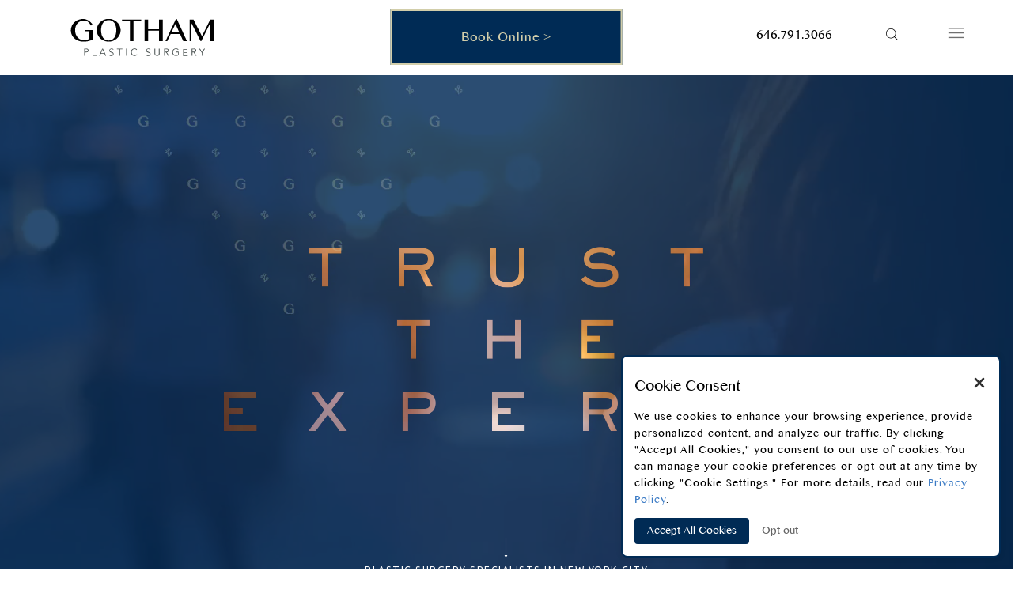

--- FILE ---
content_type: text/html; charset=UTF-8
request_url: https://gothamplasticsurgeryny.com/
body_size: 34439
content:
<!DOCTYPE html>
<html lang="en" class="no-js">
<head>
  <style>.page-scroll{transition:all .3s ease}.banner-page{will-change:transform;transform:translateZ(0)}#book-online-section{scroll-margin-top:3em}.testimonials_slider{overflow:hidden}.swiper-button-next,.swiper-button-prev{color:#000 !important}.testimonials_slider .swiper-slide{line-height:49px}@font-face{font-family:"Kannada MN";src:url("./wp-content/themes/gotham/assets/fonts/KannadaMN.eot");src:url("./wp-content/themes/gotham/assets/fonts/KannadaMN.eot?#iefix") format("embedded-opentype"),url("./wp-content/themes/gotham/assets/fonts/KannadaMN.woff2") format("woff2"),url("./wp-content/themes/gotham/assets/fonts/KannadaMN.woff") format("woff"),url("./wp-content/themes/gotham/assets/fonts/KannadaMN.ttf") format("truetype"),url("./wp-content/themes/gotham/assets/fonts/KannadaMN.svg#KannadaMN") format("svg");font-weight:300;font-style:normal;font-display:swap}@font-face{font-family:"Kannada MN";src:url("./wp-content/themes/gotham/assets/fonts/KannadaMN-Bold.eot");src:url("./wp-content/themes/gotham/assets/fonts/KannadaMN-Bold.eot?#iefix") format("embedded-opentype"),url("./wp-content/themes/gotham/assets/fonts/KannadaMN-Bold.woff2") format("woff2"),url("./wp-content/themes/gotham/assets/fonts/KannadaMN-Bold.woff") format("woff"),url("./wp-content/themes/gotham/assets/fonts/KannadaMN-Bold.ttf") format("truetype"),url("./wp-content/themes/gotham/assets/fonts/KannadaMN-Bold.svg#KannadaMN-Bold") format("svg");font-weight:bold;font-style:normal;font-display:swap}@font-face{font-family:"Lato";src:url("./wp-content/themes/gotham/assets/fonts/Lato-Regular.eot");src:url("./wp-content/themes/gotham/assets/fonts/Lato-Regular.eot?#iefix") format("embedded-opentype"),url("./wp-content/themes/gotham/assets/fonts/Lato-Regular.woff2") format("woff2"),url("./wp-content/themes/gotham/assets/fonts/Lato-Regular.woff") format("woff"),url("./wp-content/themes/gotham/assets/fonts/Lato-Regular.ttf") format("truetype"),url("./wp-content/themes/gotham/assets/fonts/Lato-Regular.svg#Lato-Regular") format("svg");font-weight:normal;font-style:normal;font-display:swap}@font-face{font-family:"Lato";src:url("./wp-content/themes/gotham/assets/fonts/Lato-Italic.eot");src:url("./wp-content/themes/gotham/assets/fonts/Lato-Italic.eot?#iefix") format("embedded-opentype"),url("./wp-content/themes/gotham/assets/fonts/Lato-Italic.woff2") format("woff2"),url("./wp-content/themes/gotham/assets/fonts/Lato-Italic.woff") format("woff"),url("./wp-content/themes/gotham/assets/fonts/Lato-Italic.ttf") format("truetype"),url("./wp-content/themes/gotham/assets/fonts/Lato-Italic.svg#Lato-Italic") format("svg");font-weight:normal;font-style:italic;font-display:swap}@font-face{font-family:"Lato";src:url("./wp-content/themes/gotham/assets/fonts/Lato-Bold.eot");src:url("./wp-content/themes/gotham/assets/fonts/Lato-Bold.eot?#iefix") format("embedded-opentype"),url("./wp-content/themes/gotham/assets/fonts/Lato-Bold.woff2") format("woff2"),url("./wp-content/themes/gotham/assets/fonts/Lato-Bold.woff") format("woff"),url("./wp-content/themes/gotham/assets/fonts/Lato-Bold.ttf") format("truetype"),url("./wp-content/themes/gotham/assets/fonts/Lato-Bold.svg#Lato-Bold") format("svg");font-weight:bold;font-style:normal;font-display:swap}*{box-sizing:border-box}html{font-family:"Kannada MN",sans-serif;-webkit-text-size-adjust:100%;-ms-text-size-adjust:100%}body{margin:0;font-size:1em}article,aside,details,figcaption,figure,footer,header,main,menu,nav,section,summary{display:block}audio,canvas,progress,video{display:inline-block;vertical-align:baseline}audio:not([controls]){display:none;height:0}[hidden],template{display:none}b,strong{font-weight:bold}dfn{font-style:italic}small{font-size:80%}sub,sup{font-size:75%;line-height:0;position:relative;vertical-align:baseline}sup{top:-0.5em}sub{bottom:-0.25em}img{border:0}svg:not(:root){overflow:hidden}figure{margin:1em 40px}hr{box-sizing:content-box;height:0}pre{overflow:auto}code,kbd,pre,samp{font-family:monospace,monospace;font-size:1em}optgroup{font-weight:bold}table{border-collapse:collapse;border-spacing:0}td,th{padding:0}h1,h2,h3,h4,h5,h6{clear:both;line-height:1.25;font-weight:500;font-family:"Kannada MN"}h1 a,h2 a,h3 a,h4 a,h5 a,h6 a{text-decoration:none}h1{font-size:2.8rem;letter-spacing:2px;text-transform:uppercase}h1 a{color:#cbcac8}h2{font-size:2.4rem;margin:20px 0 10px}h3{font-size:1.8rem;margin:.875rem 0 .75rem}h4{font-size:1.4rem;margin:.675rem 0 .55rem}h5{font-size:1.25em;margin:.475rem 0 .35rem}h6{font-size:1.1em}ul li,p{font-size:.8rem;line-height:1.4rem;letter-spacing:.5px}strong{font-weight:600;padding:0 1px}dfn,cite,em,i{font-style:italic}blockquote{margin:0 1.5em}address{margin:0 0 1.5em}pre{font-size:.9375rem;line-height:1.7;margin-bottom:1.6em;max-width:100%;overflow:auto;padding:1.6em}code,kbd,tt,var{font-size:.9375rem}abbr,acronym{border-bottom:1px dotted #cbcac8;cursor:help}mark,ins{text-decoration:none}big{font-size:125%}hr{background-color:#cbcac8;border:0;height:1px;margin-bottom:.5em}ul,ol{margin:0 0 .5em 0;padding:0}ul{list-style:disc}ol{list-style:decimal}p+ul{margin-top:0}li>ul,li>ol{margin-bottom:0;margin-left:1.5em}dt{font-weight:bold}dd{margin:0 1.5em 1.5em}img{max-width:100%;height:auto}table{margin:0 0 1.5em;width:100%}ul{padding-left:0}ul li{list-style-position:inside}button,input,optgroup,select,textarea{color:inherit;font:inherit;margin:0}button,html input[type=button],input[type=reset],input[type=submit]{-webkit-appearance:button;cursor:pointer}button[disabled],html input[disabled]{cursor:default}button::-moz-focus-inner,input::-moz-focus-inner{border:0;padding:0}input{line-height:normal}input[type=checkbox],input[type=radio]{padding:0}input[type=number]::-webkit-inner-spin-button,input[type=number]::-webkit-outer-spin-button{height:auto}input[type=search]{-webkit-appearance:textfield;box-sizing:content-box}input[type=search]::-webkit-search-cancel-button,input[type=search]::-webkit-search-decoration{-webkit-appearance:none}fieldset{border:1px solid silver;margin:0 2px;padding:.35em .625em .75em}legend{border:0;padding:0}textarea{overflow:auto;padding-left:3px;width:100%}span.itune-image{margin-left:0px !important;padding-right:15px}span.itune-image img{display:inline-block;margin:0px 45px 0px 0px !important;max-width:unset;height:unset}@media screen and (max-width: 768px){.podcasts-feed__list li{display:block}span.itune-image{padding-right:0}span.itune-image img{width:30px;height:30px;margin-right:20px !important}}a,a:active,a:hover{outline:0;text-decoration:none}a{color:#3b7bc5}.press_title{margin:13px 0 55px 0;color:#000}.site-header{position:fixed;background:#fff}#site-navigation{position:fixed;top:0;right:0;bottom:0;left:0;background:#002b55;z-index:10;color:#fff;display:flex;flex-direction:column;align-items:center;opacity:0;visibility:hidden;transition:.5s ease-in-out all;padding-top:172px}.social-heading h2{font-size:26px !important;text-align:center !important}.social-heading{width:100%}.social-heading{width:100% !important}.banner-page.help-bg{background-position:center center;background-size:cover;align-items:center;position:relative}#site-navigation .social-icons svg{fill:#fff}.interactivep_map{display:none}.open_map{cursor:pointer}.overflow_map:hover .overflow_button{content:"";background-color:rgba(0,40,86,.61);position:absolute;left:0;width:100%;height:100%;transition:ease .5s,color ease .5s;pointer-events:none}.overflow_map:hover .interactivep_map{content:"";background-color:#ccc;position:absolute;left:0;right:0;width:250px;height:48px;text-align:center;padding:10px 0px;top:0;bottom:0;margin:auto auto;cursor:pointer;display:block}.footer-section{position:relative}.open_map{height:437px}.open_map img{-o-object-fit:cover;object-fit:cover;width:100%;height:100%}#site-navigation.visible{opacity:1;visibility:visible}#primary-menu .menu-item a{font-size:1.25rem;line-height:2.5rem;color:#fff;opacity:0;transform:translate(130px, 0);display:block}#primary-menu .menu-item a,#primary-menu .menu-item:nth-child(n+1) a{transition:0s;transition-delay:0s}.visible #primary-menu .menu-item a{opacity:1;transform:translate(0, 0);transition:.4s ease-out all}.menu-open .logo{z-index:11}.menu-open .logo svg *{fill:#fff}.second-mobile-nav{width:100%;height:40px;background:#f5f5f5;position:relative}.second-mobile-nav a{width:25%;padding:10px;fill:#000;display:flex;justify-content:center}.second-mobile-nav a svg{height:20px;width:60px}.site-header .search-header{width:100%;position:absolute;left:0;top:0;height:100%;opacity:0;visibility:hidden;background:#fff;border-bottom:1px solid #eee;box-sizing:border-box;transition:.2s all ease-out;transform:translateY(-15%)}.site-header .search-form{height:100%}.site-header .widget-search{width:100%;position:absolute;bottom:0;height:50px;opacity:0;visibility:hidden;background:#fff;border-bottom:1px solid #eee;box-sizing:border-box;transition:.2s all ease-out;transform:translateY(-15%)}.search-open.site-header .widget-search{transform:translateY(0%);opacity:1;visibility:visible;z-index:12}.site-header .widget-search-close{position:absolute;height:100%;width:85px;top:0;right:0;display:flex;align-items:center;justify-content:center;cursor:pointer}.site-header .widget-search-close:before,.site-header .widget-search-close:after{content:"";width:25px;height:2px;border-radius:100px;background:#002b55}.site-header .widget-search-close:before{transform:rotate(-45deg) translate(11px, 12px)}.site-header .widget-search-close:after{transform:rotate(45deg) translate(-5px, 6px)}.site-header .widget-search input{height:100%;width:100%;border:0;margin:0;padding:10px 70px 10px 30px;box-sizing:border-box;outline:none;font-size:.9rem;text-align:right}#primary-menu{list-style:none;margin:0;padding:0;text-align:center}.header-info{width:96px;align-items:center}.gmg-arrow-menu{margin:0 auto;align-items:center;z-index:11;transform:translate(-4px, -3px)}.footer-stars{list-style:none;display:inline-block;margin-top:5px}.footer-stars li{float:left;position:relative;overflow:hidden;transition:all ease .1s;width:14px;height:14px;margin:0 5px 0 0}.footer-stars li svg{width:100%;height:100%;display:block;fill:#fff}.footer-stars li:hover{transform:scale(1.5)}.gmg-arrow-menu svg{width:100%;height:15px;fill:#707070;stroke:#707070}.footer-stars p,.footer-stars img{margin:0px 0px}.footer-stars img{width:75%;height:auto}ul.footer-stars{padding-left:0px;display:inline-block;margin:0}.star-text{color:#fff;font-size:.75rem}.gmg-arrow-menu polyline{transition:.35s ease-out}.gmg-arrow-menu.gmg-clicked svg{fill:#ccc;stroke:#ccc}.gmg-arrow-menu.gmg-clicked .gmg-top-polyline{transform:matrix(0.7071, 0.7071, -0.7071, 0.7071, -4.17157, 4.31371) scale(1, 1)}.gmg-arrow-menu.gmg-clicked .gmg-middle-polyline{transform:scale(0, 0)}.gmg-arrow-menu.gmg-clicked .gmg-bottom-polyline{transform:matrix(0.7071, -0.7071, 0.7071, 0.7071, -4.1715728753, -4.313708499) scale(1, 1)}.main-navigation-media-social{width:300px;margin-top:20px;visibility:hidden;opacity:0;transition:0;transition-delay:0}.visible .main-navigation-media-social{transition:.4s ease-out all;transition-delay:1.7s}.visible .main-navigation-media-social{visibility:visible;opacity:1;display:flex;justify-content:center;width:280px}.main-navigation-media-social ul{border:none}.alignleft{display:inline;float:left;margin-right:1.5em}.alignright{display:inline;float:right;margin-left:1.5em}.aligncenter{display:block;margin-left:auto;margin-right:auto}.clear:before,.clear:after,.entry-content:before,.entry-content:after,.comment-content:before,.comment-content:after,.site-header:before,.site-header:after,.site-content:before,.site-content:after,.site-footer:before,.site-footer:after{content:"";display:table}.clear:after,.entry-content:after,.comment-content:after,.site-header:after,.site-content:after,.site-footer:after{clear:both}embed,iframe,object{max-width:100%}.flex{display:flex}.flex-center{justify-content:center;align-items:center}.flex-column{flex-direction:column}.flex-wrap{flex-wrap:wrap}.flex-single-2{flex:1 1 500px}.flex-single-3{flex:1 1 350px}.flex-single-4{flex:1 1 200px}.text-center{text-align:center}.image-section{background-position:top;background-size:cover;background-repeat:no-repeat;height:350px;width:100%;position:relative;overflow:hidden}.cut-image{overflow:hidden}.image-section:before,.cut-image:after{content:"";position:absolute;top:0;left:0;border-bottom:100px solid rgba(0,0,0,0);border-left:100vw solid #fff}.two-column-section.bio-section .image-section:before,.two-column-section.about-section .image-section:before{display:none}.image-section.city:before{display:none}.quote{position:relative;margin:3rem 0;padding:1rem 0;display:flex}.quote:before{content:"";background:#e6e5d0;z-index:-1;clip-path:polygon(100% 0, 0 100%, 100% 100%);height:100%;width:100%;position:absolute}.quote-wrapper{text-align:right}.quote-wrapper:before{content:"”";text-align:right;font-size:6.5rem;line-height:0;display:block;margin-top:3.5rem;color:#002856}.quote p{color:#002856;font-size:1rem;font-weight:bold;margin-bottom:.3rem}.quote p,.quote footer{text-align:right}.section{width:100%;clear:both}.section-content{width:100%;height:100%;margin:0 auto}.video-background{position:absolute;right:0;width:150%;height:100%;-o-object-fit:cover;object-fit:cover;-o-object-position:center;object-position:center}.screen-reader-text{border:0;clip:rect(1px, 1px, 1px, 1px);clip-path:inset(50%);height:1px;margin:-1px;overflow:hidden;padding:0;position:absolute !important;width:1px;word-wrap:normal !important}.no-responsive{display:none}.social-media{width:60%;margin:30px auto;display:flex;justify-content:space-around;align-items:flex-start;list-style:none}.social-media li{display:flex;align-items:center;justify-content:center}.social-media a{width:50%}.social-media img{width:100%}.social-media li.gmaps a svg{overflow:visible !important;height:30px;width:30px}.site-header{width:100%}.schedule-cta{width:100%;background:#002b55;text-align:center;font-size:14px;color:#d2ceaa;padding:5px 0px;font-family:"Kannada MN";font-size:17px;letter-spacing:1px;transition:border ease .5s;border:solid 2px rgba(0,0,0,0)}.schedule-cta.cta-in-menu{border:solid 2px #d2ceaa;z-index:11;height:70px;line-height:unset;padding-top:23px;width:293px;margin-top:12px;transition:.5s}.schedule-cta.cta-in-menu:hover{background-color:#d2ceaa;color:#002b55}.schedule-cta:after{content:" >"}.logo{width:50.3%;font-size:34px;text-align:center;padding:9px 0 9px 0;margin-left:24px}.logo a{line-height:0}.logo svg{width:90%;height:43px;position:relative}.logo-menu{order:-1}.gmg-arrow-menu{transform:scale(1) translate(4px, -2px)}.header-link{position:relative;transition:.5s}.header-link:hover{color:#002b55}.header-phone.header-link:hover{letter-spacing:normal}.header-link:before{content:"";display:block;width:0;height:1px;background:#002b55;bottom:0;position:absolute;transition:.5s}.header-link:after{position:relative;display:inline-block;transition:.5s;margin-left:5px}.header-link:hover:after{transform:translateX(2px)}.header-link:hover:before{width:100%}.site-main{margin-top:140px}.wrapper{padding:0 32px;clear:both}.cta-button{border:2px solid #002856;padding:.6rem 1.56rem;color:#000;text-transform:uppercase;font-size:.75rem;margin:1.7rem auto 1.7rem;position:relative;overflow:hidden;min-width:185px;text-align:center;z-index:1;display:inline-block;transition:.25s ease-in-out}.cta-button.white{color:#fff}.cta-button:hover{color:#fff;background-color:#002856}.cta-button.white:hover{color:#002856;background:rgba(0,0,0,0)}.video-icon{display:block;position:relative}.video-icon:before{content:"";display:block;background-image:url("./wp-content/themes/gotham/assets/img/svg/player-button.svg");background-position:center;background-repeat:no-repeat;height:82px;width:74px;position:absolute;z-index:1;left:0;right:0;margin:0 auto;top:50%;transform:translateY(-50%)}.home-first-section .wrapper{padding:0}.home .header-banner{height:265px}.home_webp_image,.home_webp_image_help{display:none}.header-banner.home{background-position:center center;background-size:cover;align-items:center;position:relative}.banner-text{position:relative;width:calc(100% - 22px);height:93%;display:block;margin:0 auto;-webkit-user-select:none;-moz-user-select:none;user-select:none}.hero_image{width:100%;height:100%;-webkit-user-select:none;-moz-user-select:none;user-select:none;-o-object-fit:cover;object-fit:cover}.banner-text h2{font-family:"Lato";margin:0;color:#fff;text-transform:uppercase;font-size:1.7rem;line-height:2.2rem;position:relative;top:-10px;letter-spacing:.9em;margin-right:-0.9em;background:-webkit-linear-gradient(#fef8e8, #aa6847);-webkit-background-clip:text;-webkit-text-fill-color:rgba(0,0,0,0)}.arrow-banner{width:5px;position:absolute;bottom:14px;left:50%;transform:translate(-50%, 0);padding:10px;box-sizing:content-box;cursor:pointer}.arrow-banner svg{height:25px}.video-wrapper{position:absolute;top:0;width:100%;height:100%;overflow:hidden}.header-banner:has(.video-wrapper){position:relative}.header-banner:has(.video-wrapper):after{content:"hey";z-index:1;width:100%;height:100%;display:block;z-index:10;background-color:#000;opacity:.3;position:absolute;left:0;top:0;z-index:1}body.page-template-contact .header-banner:has(.video-wrapper):after{opacity:.6}.est-logo{width:108px;margin:2.3rem auto 0}.home-doctors .single-doctors{color:#000}.home-doctors .single-doctors h4,.home-doctors .single-doctors .single-doctors-title{font-size:1rem}.home-doctors .single-doctors p{font-size:.68rem}.home-doctors img{margin-top:0;-o-object-fit:contain;object-fit:contain}.doctors-bio{font-weight:bold;text-transform:uppercase}.home-doctors .single-doctors h4,.home-doctors .single-doctors .single-doctors-title,.home-doctors .single-doctors p{margin:5px 0}.home-doctors hr{margin:7px 0;width:70px}.home-article .cta-button{transition:initial}.home-article p{margin-bottom:10px}#photo-gallery-container .slider.photo-gallery img,#photo-gallery-container .view-port-mobile-1 img{height:291px;-o-object-fit:contain;object-fit:contain}@media screen and (max-width: 768px){#photo-gallery-container .slider.photo-gallery img,#photo-gallery-container .view-port-mobile-1 img{height:180px}.video-wrapper,.banner-page.help-bg video{display:none}.home_webp_image,.home_webp_image_help{display:block;position:absolute;left:0%;width:100%;height:100%}.home_webp_image img,.home_webp_image_help img{-o-object-fit:cover;object-fit:cover;position:absolute;width:100%;left:0;height:100%}.header-banner.home{background-image:none}.banner-page.help-bg.flex.flex-column.animate-section.active h3{position:absolute;top:0px;left:0;width:100%;height:100%;display:flex;flex-direction:column;justify-content:center;align-items:center;background-color:rgba(0,0,0,.5)}}.slider{position:relative}.slider.animate-section{overflow:visible}.slider-content-wrapper{overflow:hidden}.slider-content{position:relative;display:flex;transition:.8s all ease-in-out}.slider-content div{flex:0 0 100%}.nav-slider{text-align:center;margin-bottom:12px}.nav-slider a{font-size:0;padding:0 15px;color:#000}.nav-slider a:first-child:before,.nav-slider a:last-child:before{font-size:1.5rem}.nav-slider a:first-child:before{content:"<"}.nav-slider a:last-child:before{content:">"}.slider-single h3{font-size:1rem}.testimonials .slider-testimonial-title,.testimonials h3{font-size:1.9rem;margin:10px 0}.testimonials p{font-size:1em;margin:0 0 5px;line-height:32px;letter-spacing:.6px}.banner-page{height:350px;background-position:center center;background-size:cover;background-repeat:no-repeat;align-items:center;justify-content:center;color:#fff;text-align:center;margin:35px 0 45px}.banner-page h3{font-size:1rem;letter-spacing:14px;text-transform:uppercase;line-height:33px;margin:0 -14px 0 0;z-index:1}@media screen and (max-width: 767px){.banner-page h3{position:absolute;top:0px;left:0;width:100%;height:100%;display:flex;flex-direction:column;justify-content:center;align-items:center;background-color:rgba(0,0,0,.5)}}.help-bg{position:relative;overflow:hidden}.help-bg .cta-button{border-color:#fff;color:#fff}.video-help{filter:brightness(0.8)}.slider.photo-gallery img,.view-port-mobile-1 img{width:100%}.slider-photo-gallery-title,.slider.photo-gallery h3{text-align:center}.menu-tabs>ul{list-style:none;text-align:center;margin:15px auto;display:flex;flex-wrap:wrap;flex-direction:column;border:1px solid #000;width:200px;justify-content:space-around}.menu-tabs li{min-width:180px;padding:0;height:0;visibility:hidden}.menu-tabs li a{display:inline-block;text-transform:uppercase;font-size:.8rem;font-weight:bold;color:#000;width:100%;padding:10px 40px;display:flex;justify-content:center;align-items:center}.menu-tabs li span{text-transform:uppercase;font-size:.8rem;font-weight:bold;color:#000;cursor:pointer}@media screen and (max-width: 1019px){.menu-tabs .active{background:#002b55;color:#fff;border-top:none}.menu-tabs li a{transition:.3s}.menu-tabs .active a{color:#fff}}.menu-tabs .open>li,.menu-tabs>ul>li{visibility:visible;transition:.3s;height:auto;position:relative}.sub-menu-tabs{list-style:none;list-style:none;margin:0;text-align:center}.sub-menu-tabs li a{font-weight:normal;padding:0}.sub-menu-tabs .active a{font-weight:bold}.menu-tabs-list.open .sub-menu-tabs{display:none}.menu-tabs-list>.active .sub-menu-tabs li{visibility:visible;height:auto}.tab-wrapper{position:relative;top:16px;overflow:hidden}@media screen and (min-width: 1024px){.tab-wrapper{position:relative;top:0;overflow:hidden}}.tab-content{visibility:hidden;opacity:0;transition:.5s ease-in;top:0;position:absolute;width:100%}.tab-content.active{visibility:visible;opacity:1;position:initial}.lectures h3{font-size:1.4rem}@keyframes zoom-in{0%{transform:scale(0.1)}100%{transform:none}}.tab-content .is-animated{animation:.6s zoom-in}.read-more{display:block;margin:0 auto 10px;font-size:13px;text-transform:uppercase;font-weight:bold;cursor:pointer}.home-experts-title,.experts h3{text-align:center}.home .podcast-cover{text-align:center}.home .podcast-cover .podcast-cover__content{text-align:left}.affiliations-logos-container{width:100%;align-items:center}.affiliation-logo{height:100%;margin:0}@media screen and (max-width: 768px){.doctor-apps figure{max-width:300px;margin:0 auto !important}}.site-location{display:flex}.right-location{width:0%;display:flex;justify-content:flex-end;align-items:center}.left-location{width:100%}.footer-star{float:left;margin-right:10px !important;padding-top:5px;width:22%}.star-text{margin-top:6px !important}.right-location a.btn-direction{color:#fff;background-color:#002756;font-size:.65em;font-family:"Kannada MN",sans-serif;border:1px solid;padding:10px 20px;white-space:nowrap}.right-location a.btn-direction:hover{color:#002856;background-color:#fff;border:1px solid #fff}.site-footer{margin-top:45px}.footer-content{display:flex;align-items:left;justify-content:center;flex-direction:column;max-width:80%;margin:0 auto;overflow:initial}.site-info{background:#002856;color:#fff;padding:25px 0}.site-location a{color:#fff}.site-location p,.newsletter h4{font-size:20px;font-weight:500;line-height:27px;margin:0}.site-location p:first-child{margin-top:0}.newsletter{width:100%}.newsletter h4{text-transform:uppercase;margin:1rem auto .1rem}.newsletter input,.newsletter textarea{font-size:.75rem;color:#666;border:0;border-radius:0;padding:3px;background:rgba(0,0,0,0);z-index:3;-webkit-appearance:none;outline:0;color:#fff;width:100%}.newsletter .field-wrap{position:relative;margin-top:10px}.newsletter .field-control:after{content:"";position:absolute;bottom:0;left:0;width:100%;height:1px;background:#fff;transition:all 1s ease-in-out;transition-delay:.5s}.newsletter .label-wrapper{background:rgba(0,0,0,0);position:absolute;top:8px;left:0;font-size:.75rem;letter-spacing:1.2px;white-space:nowrap;transition:color .3s;transform-origin:0 0;-webkit-font-smoothing:antialiased;-moz-osx-font-smoothing:grayscale;-webkit-touch-callout:none;-webkit-user-select:none;-moz-user-select:none;user-select:none}.newsletter .open .label-wrapper{transform:translate3d(0, 1.4em, 0) scale(0.7)}.lectures__content p{margin:0}.no-lectures{width:100%;margin-top:50px;text-align:center}.footer-section{width:100%}.footer-section #footer-map{height:100%}.section-disclaimer{margin:20px 0 15px 0}.section-disclaimer p{font-size:14px;line-height:14px;color:#545254;text-align:center}.section-disclaimer a{color:#002856}.page-content a{color:#3b7bc5}#page .site-main{min-height:100vh}#page .site-main.auto-height{min-height:auto}.page-content__header{display:flex;flex-direction:column}.page-content h1,.page-content h2,.page-content h3,.page-content h4,.page-content h5,.page-content h6{clear:none}.page-content h1{font-size:2rem;margin:2rem 0 1.3rem;text-transform:capitalize}.page-content h2{font-size:1.5rem;margin:1.5rem 0 1.25rem;text-align:center}.page-content h3{font-size:1.3rem;margin:1rem 0;color:#002856}.page-content h4{font-size:1.1rem;margin:1rem 0;color:#002856}.page-content p{line-height:1.3rem;margin:.4rem 0}.page-content img{margin-bottom:0}.page-content .size-medium{width:50%;margin-top:0}.single-post .page-content .size-medium{width:auto}.video-slider h3{text-align:center}.video-slider h4{font-size:1rem;margin-bottom:0}.two-column-section{display:flex;flex-direction:column}.two-column-section .image-section:after{content:"";position:absolute;bottom:0;left:0;border-top:175px solid rgba(0,0,0,0);border-left:100vw solid #fff}@media only screen and (max-width: 767px){.two-column-section#jill .image-section:after{content:"";position:absolute;bottom:0;left:0;border:none}}.two-column-section:nth-child(4) .image-section:after,.two-column-section:nth-child(3) .image-section:after,.two-column-section:nth-child(2) .image-section:after,.two-column-section:nth-child(1) .image-section:after{display:none}.tab-banner.header-banner{background:#ebebeb;padding:22px 0;height:auto}.tab-banner h2{font-size:2rem;margin:20px 0 10px;letter-spacing:5px}.tab-banner.header-banner p,.tab-banner.header-banner .tab-wrapper ul li{font-size:1.2rem;text-align:left;line-height:2rem}.tab-banner .about{padding:33px}.tab-banner .about .tab-wrapper{text-align:center}.tab-banner .about .menu-tabs li a{font-size:.75rem;z-index:2}nav.page-scroll{display:none}.page-scroll{position:fixed;width:29px;display:none;top:36%;right:22px;z-index:10}.page-scroll a{display:block;padding:10px 0}.page-scroll a:before{content:"";display:block;width:100%;height:2px;background:#000}.page-scroll .active:before{height:8px}.page-scroll.white a:before{background-color:hsla(0,0%,100%,.9)}.page-scroll.white .active:before{background-color:hsla(0,0%,100%,.9)}.social-icons{display:flex;list-style:none;margin:0}.social-icons li{width:15px;margin-right:19px}.social-icons li:last-child{margin-right:0}.social-icons svg{width:100%;height:15px;fill:#fff;opacity:.9}.social-icons svg:hover{fill:#fff}.search-results .scroll-down{display:none}.search-no-results .nothing-found{height:30vw;display:flex;flex-direction:column;justify-content:center;align-items:center;margin:0 auto}.search-no-results .page-content h2{font-size:2.5rem;margin:1.5rem 0 .25rem}.error404 .site-main{padding:50px 0}.error-404 h1{font-size:1.8rem;margin-bottom:0}.error-404 .page-header{text-align:center}.error-404 .page-content{display:flex;flex-wrap:wrap;justify-content:space-between;margin:20px 0}.error-404 .page-content .widget{flex:1;padding:0 10px}.error-404 .page-content .widget_tag_cloud{flex:1 100%}.leaving .page,.leaving .site-footer{opacity:0;transition:.5s all ease-in-out}.site-header{justify-content:space-between;z-index:11}.banner-text{opacity:.4;z-index:1}.banner-text canvas{transform:scaleX(0);opacity:0;transition:1s}.banner-text h1{position:absolute;color:#fff;z-index:1;font-size:.55rem;bottom:0;opacity:0}.banner-text h2,.banner-text h1{opacity:1}.banner-text .arrow-banner{display:none;animation:arrowDown .8s linear infinite}@keyframes arrowDown{0%{bottom:30px}50%{bottom:14px}100%{bottom:30px}}.banner-text h1{font-family:"Ubuntu",sans-serif;letter-spacing:1.5px;width:100%;text-align:center}.page-scroll a{animation-timing-function:ease-in-out;animation-fill-mode:forwards;animation-name:Move-left;animation-duration:1s;transform:translateX(200px);animation-delay:1s}.page-scroll a:nth-child(2){animation-delay:1.25s}.page-scroll a:nth-child(3){animation-delay:1.5s}.page-scroll a:nth-child(4){animation-delay:1.75s}.page-scroll a:nth-child(5){animation-delay:2s}.page-scroll a:nth-child(6){animation-delay:2.25s}.page-scroll a:nth-child(7){animation-delay:2.5s}.page-scroll a:nth-child(8){animation-delay:2.75s}.page-scroll a:nth-child(9){animation-delay:3s}.page-scroll a:nth-child(10){animation-delay:3.25s}.page-scroll a:nth-child(11){animation-delay:3.5s}.page-scroll a:nth-child(12){animation-delay:3.75s}.page-scroll a:nth-child(13){animation-delay:4s}.page-scroll a:nth-child(14){animation-delay:4.25s}.page-scroll a:nth-child(15){animation-delay:4.5s}.loading #hola{display:block}#hola{width:100vw;height:100vh;background-color:#002856;position:fixed;z-index:999;display:none}.preloader{position:relative;width:80px;height:80px;top:45%;margin:0 auto}.preloader span{position:absolute;border:3px solid #fff;border-top:3px solid rgba(0,0,0,0);border-radius:999px}.preloader span:nth-child(1){width:80px;height:80px;animation:spin-1 2s infinite linear}.preloader span:nth-child(2){top:20px;left:20px;width:40px;height:40px;animation:spin-2 1s infinite linear}@keyframes spin-1{0%{transform:rotate(360deg);opacity:1}50%{transform:rotate(180deg);opacity:.5}100%{transform:rotate(0deg);opacity:1}}@keyframes spin-2{0%{transform:rotate(0deg);opacity:.5}50%{transform:rotate(180deg);opacity:1}100%{transform:rotate(360deg);opacity:.5}}@keyframes Load{90%{background-image:none;opacity:1}100%{transform:scale(1);opacity:.7}}@keyframes Fade-in{from{opacity:0}to{opacity:1}}@keyframes Move-left{from{transform:translateX(200px)}to{transform:translateX(0)}}@keyframes Z-Index{to{z-index:11}}@keyframes pulse{0%{filter:alpha(opacity=0);opacity:0}100%{filter:alpha(opacity=100);opacity:1}}.animate-left,.animate-right,.animate-bottom,.animate-top{transition:transform .75s,opacity .75s;transform:translateX(0px);opacity:1}.unseen .animate-left,.unseen .animate-right,.unseen .animate-bottom,.unseen .animate-top{opacity:0}.unseen .animate-left,.leaving .animate-left{transform:translateX(-80px)}.unseen .animate-right,.leaving .animate-right{transform:translateX(80px)}.unseen .animate-bottom,.leaving .animate-bottom{transform:translateY(80px)}.unseen .animate-top,.leaving .animate-top{transform:translateY(-80px)}.leaving-loader{position:fixed;display:flex;width:100%;height:100vh;align-items:center;justify-content:center;top:0;visibility:hidden;opacity:0;background:#fff}.leaving-loader .preloader{position:relative;width:80px;height:80px;top:0;margin:0 auto}.leaving-loader .preloader span{border:3px solid #032759;border-top:3px solid rgba(0,0,0,0)}.leaving .leaving-loader{visibility:visible;opacity:1}.home-doctors{margin:0 auto}.no-mobile{display:none}.no-desktop{display:block}#procedure-cover{position:relative}#procedure-cover,#procedure-cover img{width:100%;margin:0;overflow:hidden}#procedure-cover:before{content:"";position:absolute;bottom:4px;left:0px;border-top:100px solid rgba(0,0,0,0);border-right:100vw solid #fff}.gallery-p{font-style:italic;display:none}.menu-tabs-list .photo_gender_all,.menu-tabs-list .photo_gender_male,.menu-tabs-list .photo_gender_female{width:33.33333333%;margin-bottom:30px}.medspa-procedures{flex:1 0 100%;text-align:center;padding-top:16px}.schedule-consultation{flex:1 0 100%;text-align:center}@media screen and (min-width: 479px){.home .header-banner{height:300px;overflow:hidden}.gallery-p{display:block}}.home-services-title,.services h3{text-align:center}@media screen and (width: 768px){.logo{width:50.3%;font-size:34px;text-align:center;padding:9px 0 16px;margin-left:0}}@media screen and (min-width: 1020px){.gallery-p{display:block}#procedure-cover img{display:none}.banner-text .arrow-banner{display:initial}.page-template-procedures .meet-staff{flex-wrap:wrap}.page-template-medspa-treatments .meet-staff{flex-wrap:wrap}.page-template-medspa-treatments .schedule-consultation,.page-template-medspa-treatments .schedule-consultation h5{padding-bottom:20px}.banner-text{width:calc(100% - 44px)}html{font-size:1.2rem}.home-experts-title,.home-services-title,h3{letter-spacing:2px}ul li,p{line-height:1.45rem;letter-spacing:1px}.home .tab-wrapper .tab-content p{margin-top:13px;margin-bottom:13px}.no-mobile{display:block}.no-mobile.flex{display:flex}.no-desktop,.second-mobile-nav{display:none}.cta-button{min-width:229px;padding:.85rem;margin:.7rem auto 1.7rem}.cta-button:before{border-bottom:52px solid #002856}.experts{position:relative}.nextpatient-box{z-index:10;position:relative}.pattern,.pattern-section span{background:url("./wp-content/themes/gotham/assets/img/pattern-body.png");background-repeat:no-repeat;pointer-events:none}.pattern-section{position:relative;z-index:0}span.pattern{display:block;width:100%;height:500px;position:absolute;left:0;top:-100px}.pattern-section span{content:"";z-index:1;display:block;width:410px;height:269px;position:fixed;left:7%;bottom:0}.page-scroll{display:block}.social-icons{border-top:1.5px solid #fff;align-self:flex-start;padding-top:25px}.social-icons li{width:21px}.social-icons svg{height:19px}.image-section{width:47.5%;height:1021px}.image-section:before,.image-section:after,.cut-image:after{border-left-width:47.5vw}.meet-staff{justify-content:space-between}.staff{width:47%}.staff iframe,.staff img{width:100%}.staff iframe{max-height:327px}.staff h5{margin-top:70px}.two-column{display:flex;flex-wrap:wrap;justify-content:space-between}.two-column__content{width:45%;padding:20px 0}.logo{width:28%;padding:25px 0;order:-1;margin-right:0}#primary-menu{text-align:left}.site-header{justify-content:space-between}.site-main{margin-top:95px}.header-info{width:38%;justify-content:space-between;position:absolute;right:0}.header-phone{font-size:17px;color:#000}.toggle-menu{width:auto;padding-right:26px}.toggle-menu-text{font-size:17px;margin-right:12px;margin-left:0px}.gmg-arrow-menu{transform:scale(0.7) translate(-7px, -2px)}.gmg-arrow-menu svg{height:20px;width:auto}.header-banner,.home .header-banner{height:640px}.banner-text{height:93%}.banner-text h2{font-size:3.1rem;line-height:3.5rem}.search-widget svg{width:15px;text-align:center;flex:1}.arrow-banner{bottom:10%}.site-header .widget-search{height:100%}.wrapper{padding:0 93px}.freatured-section.wrapper{padding:0;margin-bottom:30px}.home-first-section{justify-content:space-between;margin-top:5.4rem;max-width:1200px !important}.home-first-section .wrapper{width:47%}.est-logo{width:120px;margin:0 auto}.home-article .cta-button{margin-left:0;margin-right:auto}.home-doctors img{margin-bottom:1.4rem}.home-doctors .single-doctors h4,.home-doctors .single-doctors .single-doctors-title{font-size:1rem}.home-doctors .single-doctors h4,.home-doctors .single-doctors .single-doctors-title .home-doctors .single-doctors p{margin:4px 0}.home-doctors hr{margin:12px 0}.testimonials{margin-top:8rem}.tetimonials .slider-testimonial-title,.testimonials h3{text-align:right;margin-left:auto;margin-bottom:1rem}.slider-testimonial-title{text-align:center}.testimonials p{letter-spacing:1.3px;line-height:49px}.nav-slider a:first-child:before,.nav-slider a:last-child:before{font-size:1.8rem}.nav-slider{position:absolute;top:43%;width:100%;margin:0 auto;display:flex;left:0;right:0;justify-content:space-between}.slider-container,.slider h3,.slider .slider-photo-gallery-title,.slider .slider-testimonial-title{padding:0 100px}.testimonials .cta-button,.photo-gallery .cta-button,.services .cta-button{margin:3.7rem auto}.services li a:hover{text-decoration:underline}.banner-page{height:740px;margin:35px 0px 65px}.banner-page h3{font-size:1.7rem;line-height:57px;letter-spacing:27px;margin:0px -27px 0px 0px}#photo-gallery-container{margin-top:30px}.menu-tabs:not(.responsive-desktop) ul{border:none;flex-direction:row;flex-wrap:wrap;margin:15px 0 40px;width:auto}.max-width-tabs.menu-tabs:not(.responsive-desktop) ul{max-width:500px;margin:15px auto 40px}.menu-tabs:not(.responsive-desktop) li{visibility:visible;height:auto;min-width:auto;position:relative}.menu-tabs:not(.responsive-desktop) .active,.menu-tabs .open:not(.responsive-desktop) li{order:0;padding:0;border:none}.menu-tabs:not(.responsive-desktop)>ul>li:after{content:"";position:absolute;transform:none;display:block;top:auto;bottom:-7px;left:50%;margin:auto;width:0;height:5px;background:#000;transform:translateX(-50%);transition:cubic-bezier(0.43, 0.57, 0.4, 0.65) all .2s}.menu-tabs:not(.responsive-desktop)>ul>.active:after{width:100%}.menu-tabs:not(.responsive-desktop) li a{padding:0;white-space:nowrap}.menu-tabs:not(.responsive-desktop) .sub-menu-tabs{display:none}.menu-tabs:not(.responsive-desktop) li:hover .sub-menu-tabs{position:absolute;display:block;z-index:1;background:#fff;text-align:left;padding:10px;width:auto;min-width:182px;margin:0;border:1px solid #ebebeb;left:50%;transform:translateX(-50%)}.home-services-title,.services h3{text-align:center}.view-port-desktop-2 .slider-single{flex:0 0 50%}.video-slider .view-port-desktop-2 .slider-single{padding:0 1rem}.page-header h2{letter-spacing:2px;font-size:2.9rem;margin:2.7rem 0 1rem}.site-footer{display:flex;flex-wrap:wrap}.site-info,.footer-section{flex:1 1 50%}.section-disclaimer{flex:1}.page-content__header{flex-direction:row;align-items:flex-start}.page-content__header .content-section{width:47.5%}.quote{margin:57px auto}.page-content .align-left{float:left;margin:0 2rem 2rem 0;max-width:50%}.page-content .align-right{float:right;margin:0 0 2rem 2rem;max-width:50%}.two-column-section{flex-direction:row;align-items:flex-start}.two-column-section .wrapper{padding:0 32px}.content-section{width:47.5%}.content-section.full-width{width:100%}.visible .main-navigation-media-social{justify-content:flex-start;width:245px}}@media screen and (max-width: 1019px){h2.slider-testimonial-title,h2.home-article-title{text-align:center}}@media screen and (min-width: 1020px){.schedule-cta{width:auto;text-align:center;font-family:"Kannada MN";position:absolute;top:0;left:50%;transform:translateX(-50%);background:#002b55;color:#d2ceaa;padding:0 40px;border:solid 2px #d2ceaa;z-index:11;height:70px;line-height:unset;padding-top:23px;width:293px;margin-top:12px;transition:background-color ease .5s,color ease .5s}.schedule-cta:hover{background-color:#d2ceaa;color:#002b55;text-decoration:underline}html{font-size:1.4rem}.home-experts-title,.slider-photo-gallery-title,.home-article-title,.home-services-title,h3{font-size:2.3rem;margin:.6rem 0 .65rem;letter-spacing:3.3px}ul li,ol li,p{font-size:.74rem;margin:-4px 0;line-height:1.5}.no-responsive{display:block}.scroll-down{color:#002856;cursor:pointer;display:block;font-size:18.8px;font-weight:300;letter-spacing:2.5px;margin-top:58px;text-align:center;width:100%;animation:pulse 2s infinite;-webkit-keyframes:pulse 2s infinite}.cta-button{margin:0 auto}.cta-button:before{border-bottom:62px solid #002856}.image-section{height:832px}.video-background{width:100%;height:100%;-o-object-fit:cover;object-fit:cover}.video-background.stairs{width:100%}.logo{padding:24px 0;padding-left:6px}.logo svg{height:47px}.header-info{width:324px;top:31px}.schedule-cta{letter-spacing:.9px}.gmg-arrow-menu{transform:scale(0.85) translate(-6px, -4px)}.gmg-arrow-menu svg{height:16px}.toggle-menu{padding-right:55px}.toggle-menu-text{margin:0 13px;margin-bottom:8px}.header-banner,.home .header-banner{height:643px}.banner-text h2{top:11px}.arrow-banner{bottom:50px}.wrapper{margin:47px auto;padding:0;max-width:1000px}.wrapper.full-width{max-width:1440px;text-align:center}.wrapper.services{width:90%}.est-logo{width:130px}.home-doctors img{margin-bottom:1.8rem}.doctors-wrapper{display:flex}.single-doctors h4,.home-doctors .single-doctors .single-doctors-title{white-space:nowrap}.single-doctors h4 span,.home-doctors .single-doctors .single-doctors-title span{display:block}.home-doctors .single-doctors h4,.home-doctors .single-doctors .single-doctors-title .home-doctors .single-doctors p{line-height:1.2rem}.home-doctors hr{margin:0px 47px;width:2px;height:70px}.banner-page h3{letter-spacing:26px;line-height:54px;margin:0 -26px 26px 0}.testimonials .slider-testimonial-title,.testimonials h3{margin-top:5rem;margin-bottom:.8rem;font-size:2em}.testimonials .cta-button,.photo-gallery .cta-button,.services .cta-button{margin:1.4rem auto 3.6rem}.menu-tabs.responsive-desktop ul{border:none;flex-direction:row;flex-wrap:wrap;margin:15px 0 40px;width:auto;justify-content:space-around}.max-width-tabs.menu-tabs.responsive-desktop ul{max-width:500px;margin:15px auto 40px}.menu-tabs.responsive-desktop li{visibility:visible;height:auto;min-width:auto;position:relative}.menu-tabs.responsive-desktop .active,.menu-tabs .open.responsive-desktop li{order:0;padding:0;border:none}.menu-tabs.responsive-desktop>ul>.active:after{content:"";position:absolute;transform:none;display:block;top:auto;bottom:-7px;right:0;margin:auto;width:100%;height:5px;background:#000}.menu-tabs.responsive-desktop li a{padding:0}.menu-tabs:not.responsive-desktop .sub-menu-tabs{display:none}.menu-tabs:not.responsive-desktop li:hover .sub-menu-tabs{position:absolute;display:block;z-index:1;background:#fff;text-align:left;padding:10px;width:auto;min-width:182px;margin:0;border:1px solid #ebebeb}.banner-page{height:740px}#photo-gallery-container{margin-top:25px}.quote{max-width:950px;padding:0 50px}#site-navigation{padding-top:104px}.post-template-default ol,.post-template-default ul{padding-left:2rem}.image-section:before,.cut-image:after{border-bottom:140px solid rgba(0,0,0,0)}.visible .main-navigation-media-social{width:280px}.visible .main-navigation-media-social .social-icons svg{fill:#fff}}@media screen and (min-width: 1281px){.banner-text h1{letter-spacing:3px}}@media screen and (max-width: 1190px){.site-location p,.newsletter h4{font-size:17px}.stars svg{height:15px;fill:#fdad2a;position:absolute;transition:ease all 1s;left:-22px}.stars li:nth-child(3) svg{animation-delay:1.45s}ul.stars{padding:0;margin:0}.stars li:nth-child(4) svg{animation-delay:1.65s}.stars li:nth-child(2) svg{animation-delay:1.25s}.stars li:nth-child(5) svg{animation-delay:1.85s}}@media screen and (max-width: 1024px){.footer-star{width:25% !important}.site-location p,.newsletter h4{font-size:16px}.overflow_map .overflow_button .interactivep_map{height:40px}.testimonials_slider .swiper-slide{text-align:center;padding:0px 100px}}@media screen and (max-width: 1020px){.schedule-cta.cta-in-menu{position:absolute;top:72px;left:50%;transform:translateX(-50%)}.affiliation-logo{width:33.3%}.testimonials_slider .swiper-slide{line-height:36px}}@media screen and (max-width: 1019px){.open_map{height:110px}}@media screen and (max-width: 990px){.footer-content{max-width:87%}.footer-star{width:27% !important}}@media screen and (max-width: 768px){.home-doctors img{height:350px}.footer-star{width:auto !important}#book-online-section{scroll-margin-top:7em}.section-disclaimer p{font-size:14px}.section-disclaimer{margin:30px 20px 80px;padding:0}.site-location p,.newsletter h4{font-size:20px}.star-text{margin-top:6px !important}.menu-main-menu-container{overflow-y:scroll;width:100%}ul.social-icons{justify-content:center}}@media screen and (max-width: 480px){.site-location p,.newsletter h4{font-size:15px}.footer-stars li{width:14px;height:14px}.footer-stars img{width:77%;height:auto}.footer-star{width:25% !important}.star-text{margin-top:4px !important}.testimonials_slider .swiper-slide{padding:0px 20px;line-height:26px;margin:auto}.testimonials_slider .swiper-button-next{right:-10px !important}.testimonials_slider .swiper-button-prev{left:-10px !important}}@media screen and (max-width: 375px){.star-text{margin-top:4px !important}}.meet-staff .staff a{color:#000}section.nextpatient-section{margin-top:50px}#nextpatient-widget .nextpatient-box{margin-left:auto;margin-right:auto;padding-top:10px;padding-left:25px;padding-right:25px}.nextpatient-filter-table select{-webkit-appearance:none;-moz-appearance:none;appearance:none;border-radius:0;padding:10px !important;padding-right:50px !important;border:2px solid #0b2956 !important;background-color:#fff;width:100% !important}.nextpatient-box .nextpatient-filter-table .table-row .table-cell{position:relative}.nextpatient-box .nextpatient-filter-table .table-row .table-cell:nth-of-type(2):after{content:"^";font-size:1em;line-height:45px;color:#000;position:absolute;top:0;right:10px;transform:rotate(180deg)}@media only screen and (max-width: 767px){.nextpatient-box .nextpatient-filter-table .table-row .table-cell:nth-of-type(2):after{line-height:40px}.page-template-new-about a.cta-button.animate-right{margin-top:1.5rem}}a.nextpatient-slot-time{border-radius:0;border:2px solid #002856;background-image:none;background-color:rgba(0,0,0,0);transition:all .2s ease-out}.nextpatient-box a.nextpatient-slot-time,.nextpatient-box a.nextpatient-slot-time:visited{color:#000 !important}a.nextpatient-slot-time:hover,a.nextpatient-slot-time.nextpatient-slot-time-more:hover{background-color:#002856;color:#fff !important;transition:all .2s ease-out}.authorbox.blog-post-author .colblog p *{color:#000}.authorbox.blog-post-author{margin-bottom:30px}.single-post .blog-author{margin-bottom:0}.single-post .blog-date{margin-top:0}@media(min-width: 1920px){.video-background{width:100%}}.footer-newsletter .field-wrap{display:inline-block;float:left;width:100%}.footer-newsletter .field-wrap.field-half-width{width:calc(50% - 9px) !important}.footer-newsletter .field-wrap.field-half-width:nth-of-type(2n - 1){margin-right:9px}.footer-newsletter .field-wrap.field-half-width:nth-of-type(2n){margin-left:9px}.newsletter .field-wrap{margin-top:20px}.footer-newsletter .submit-wrap input{border:1px solid #fff;padding:10px 0;margin-top:5px}#cookie-law-info-bar{width:70%}#cookie-law-info-bar .cli-bar-container.cli-style-v2{margin-left:50px}#cookie_action_close_header{background-color:#002b55 !important}a.wt-cli-ccpa-opt-out{white-space:inherit}.wrapper.full-width{margin:47px 0}a:focus-visible{outline:2px solid #002856}@media screen and (max-width: 440px){.logo{margin-left:4px}.header-info{justify-content:center}}@media screen and (max-width: 1019px){.procedures-tab>h1{text-align:center}}@media screen and (max-width: 380px){.procedures-tab>h1{font-size:2.4rem}}.nextpatient-provider-table .nextpatient-provider{margin:16px 0 !important;padding:20px !important}.nextpatient-provider-table .nextpatient-provider-provider-cell{padding-left:20px !important}@media screen and (max-width: 500px){.nextpatient-provider-table .nextpatient-provider{padding:10px !important}.nextpatient-provider-table .nextpatient-provider-provider-cell{padding-left:0px !important}.nextpatient-provider-table .nextpatient-provider-name-block-left{padding-right:10px !important}}@media screen and (max-width: 767px){.about.content-section h1{margin:0;font-size:28px}.help-bg .cta-button{top:100px}}.media-section{padding-top:1px}.page-template-bio-marissa .content-section p{margin:12px !important}@media screen and (max-width: 425px){.home-doctors img{height:230px}}.affiliation.logos-container .affiliation-logo:not(:last-child){border-bottom:1px solid #cfcfcf}.affiliation.logos-container .affiliation-logo{height:auto !important}.affiliation.logos-container .affiliation-logo:last-child{border-left:1px solid #cfcfcf;border-right:1px solid #cfcfcf}@media screen and (min-width: 1021px){.affiliation.logos-container .affiliation-logo:not(:last-child):not(:nth-child(6n)){border-right:1px solid #cfcfcf}}@media screen and (max-width: 1020px){.affiliation.logos-container{max-width:600px;margin-left:auto;margin-right:auto;justify-content:center !important}.affiliation.logos-container img{display:block}.affiliation.logos-container .affiliation-logo:not(:last-child):not(:nth-child(3n)){border-right:1px solid #cfcfcf}.affiliation.logos-container .affiliation-logo img{width:100%;display:block}}@media screen and (max-width: 767px){.nextpatient-provider-image-cell{display:none !important}.nextpatient-provider-name-block{display:flex !important;flex-direction:column;align-items:center}.nextpatient-provider-name-block-left{display:block !important;padding-right:0 !important;padding-bottom:10px !important}.nextpatient-provider-table .nextpatient-provider-small-photo{width:150px !important;height:200px !important;background-size:cover;background-position:center}.footer-stars .star-text,.newsletter .label-wrapper span{font-size:14px !important}.newsletter .label-wrapper{top:0px}.newsletter .open .label-wrapper{transform:translate3d(0, 24px, 0) scale(0.7)}.newsletter p:has(input[name=AGREE_TO_TERMS]){font-size:14px !important}}@media screen and (max-width: 345px){ul.footer-stars:has(ul.footer-stars){padding-top:10px;padding-bottom:10px;display:flex;flex-direction:column;align-items:center}}#bscw-chat-widget-container{z-index:9999999999 !important}#bscw-chat-bubble-image{width:30px !important;height:30px !important}#bscw-chat-bubble{width:45px !important;height:45px !important}#bscw-chat-widget-container{right:30px;bottom:30px}::part(acsb-trigger){left:10px;bottom:10px}@media only screen and (max-width: 480px){ul,li,p,.cta-button{font-size:14px !important}.menu-tabs li a{font-size:14px !important}#podium-website-widget{z-index:1;position:absolute}.visible .main-navigation-media-social{padding-bottom:10px}.accord .accord-text{padding:0}.freatured-section h3{padding-top:10px}}@media only screen and (min-width: 440px)and (max-width: 1019px){.procedures-tab .menu-tabs>ul,.services .menu-tabs>ul,.menu-tabs.animate-bottom>ul{width:auto;flex-direction:row;justify-content:space-between}}.toggle-menu-text{position:absolute;opacity:0;pointer-events:none}@media screen and (min-width: 1020px){#primary-menu{max-height:66vh;overflow-x:hidden;overflow-y:scroll}#primary-menu li{margin-top:0 !important;margin-bottom:0 !important}}iframe#podium-bubble{bottom:-21px !important}#podium-website-widget{z-index:9 !important}.affiliation.logos-container{justify-content:center !important}.nf-field-description{position:absolute;opacity:0;pointer-events:none}#primary-menu{padding-right:20px;margin-top:20px}#primary-menu::-webkit-scrollbar{border-radius:20px}.blog .slb-post_excerpt{padding-bottom:40px}@media screen and (max-width: 767px){.blog .slb-bullets{bottom:30px}}/*# sourceMappingURL=main.css.map */</style>
  <script type="application/ld+json">
    {
      "@context": "http://schema.org",
      "@type": "MedicalClinic",
      "name": "Gotham Plastic Surgery",
      "image": "https://gothamplasticsurgeryny.com/wp-content/uploads/2019/05/Gotham-Plastic-Surgery-Logo-New-York.jpg",
      "medicalSpecialty": "Plasticsurgery",
      "url": "https://gothamplasticsurgeryny.com/",
      "telephone": "646.791.3066",
      "priceRange": "$300 - $20000",
      "currenciesaccepted": "usd",
      "Paymentaccepted": "Cash, Credit Card, Check",
      "AreaServed": "New York City, Manhattan, Midtown, Harlem, Brooklyn, Upper East Side, New York",
      "address": {
        "@type": "PostalAddress",
        "streetAddress": "60 East 56th St #302",
        "addressLocality": "New York City",
        "addressRegion": "New York",
        "postalCode": "10022",
        "addressCountry": "US"
      },
      "geo": {
        "@type": "GeoCoordinates",
        "latitude": 40.761132,
        "longitude": -73.972308
      },
      "aggregateRating": {
        "@type": "AggregateRating",
        "ItemReviewed": {
          "@type": "medicalProcedure",
          "name": "Plasticsurgery"
        },
        "ReviewCount": "340",
        "RatingValue": "4.8"
      },
      "openingHoursSpecification": [{
        "@type": "OpeningHoursSpecification",
        "dayOfWeek": [
          "Monday",
          "Tuesday",
          "Wednesday",
          "Thursday",
          "Friday"
        ],
        "opens": "08:30",
        "closes": "16:30"
      }],
      "slogan": "Trust the Experts",
      "founders":[
        {
          "@type": "Person",
          "name": "Philip Miller, MD, FACS"
        },
        {
          "@type": "Person",
          "name": "Douglas Steinbrech, MD, FACS"
        }],
      "availableService": [
        {
        "@type": "medicalProcedure",
        "name": [ "Coolsculpting", "Dermabrasion", "Dysport", "Botox", "Fat injections", "Laser Skin Resufacing", "Fractora", "Microdermabrasion" ]
        },
        {
        "@type": "surgicalProcedure",
        "name": [ "Plastic Surgery", "Body Lift", "Arm Lift", "Breast Augmentation", "Breast Lift", "Breast Reconstruction", "Breast Reduction", "Mommy Makeover", "Ulthera", "Skin Cancer Treatment", "Body Banking", "Tummy Tuck", "Liposuction", "Reconstructive Plastic Surery" ]
        }
      ],
      "sameAs": [
        "https://www.facebook.com/gothamplasticsurgeryNY/",
        "https://www.instagram.com/gothamplasticsurgery/",
        "https://www.youtube.com/user/GothamPlasticSurgery",
        "https://twitter.com/gothamplassurg"
      ]
    }
  </script>

  <meta charset="UTF-8">
  <meta name="viewport" content="width=device-width, initial-scale=1">

    
  <link rel="profile" href="http://gmpg.org/xfn/11">
  <link rel="icon" href="https://gothamplasticsurgeryny.com/wp-content/themes/gotham/assets/img/favicon.jpg" type="image/icon"/>

  <script>(function(html){html.className = html.className.replace(/\bno-js\b/,'js')})(document.documentElement);</script>
<meta name='robots' content='index, follow, max-image-preview:large, max-snippet:-1, max-video-preview:-1' />

	<!-- This site is optimized with the Yoast SEO plugin v26.8 - https://yoast.com/product/yoast-seo-wordpress/ -->
	<title>Cosmetic Surgeons New York City | Gotham Plastic Surgery</title>
	<meta name="description" content="Gotham Plastic Surgery specializes in cosmetic plastic surgery in NYC. We offer surgical &amp; non-surgical procedures including Botox injections, and Liposuction." />
	<link rel="canonical" href="https://gothamplasticsurgeryny.com/" />
	<meta property="og:locale" content="en_US" />
	<meta property="og:type" content="website" />
	<meta property="og:title" content="Cosmetic Surgeons New York City | Gotham Plastic Surgery" />
	<meta property="og:description" content="Gotham Plastic Surgery specializes in cosmetic plastic surgery in NYC. We offer surgical &amp; non-surgical procedures including Botox injections, and Liposuction." />
	<meta property="og:url" content="https://gothamplasticsurgeryny.com/" />
	<meta property="og:site_name" content="Gotham Plastic Surgery" />
	<meta property="article:modified_time" content="2024-01-22T19:12:17+00:00" />
	<meta name="twitter:card" content="summary_large_image" />
	<script type="application/ld+json" class="yoast-schema-graph">{"@context":"https://schema.org","@graph":[{"@type":"WebPage","@id":"https://gothamplasticsurgeryny.com/","url":"https://gothamplasticsurgeryny.com/","name":"Cosmetic Surgeons New York City | Gotham Plastic Surgery","isPartOf":{"@id":"https://gothamplasticsurgeryny.com/#website"},"datePublished":"2017-12-06T17:17:07+00:00","dateModified":"2024-01-22T19:12:17+00:00","description":"Gotham Plastic Surgery specializes in cosmetic plastic surgery in NYC. We offer surgical & non-surgical procedures including Botox injections, and Liposuction.","breadcrumb":{"@id":"https://gothamplasticsurgeryny.com/#breadcrumb"},"inLanguage":"en","potentialAction":[{"@type":"ReadAction","target":["https://gothamplasticsurgeryny.com/"]}]},{"@type":"BreadcrumbList","@id":"https://gothamplasticsurgeryny.com/#breadcrumb","itemListElement":[{"@type":"ListItem","position":1,"name":"Home"}]},{"@type":"WebSite","@id":"https://gothamplasticsurgeryny.com/#website","url":"https://gothamplasticsurgeryny.com/","name":"Gotham Plastic Surgery","description":"Plastic Surgery Specialists in New York City","potentialAction":[{"@type":"SearchAction","target":{"@type":"EntryPoint","urlTemplate":"https://gothamplasticsurgeryny.com/?s={search_term_string}"},"query-input":{"@type":"PropertyValueSpecification","valueRequired":true,"valueName":"search_term_string"}}],"inLanguage":"en"}]}</script>
	<!-- / Yoast SEO plugin. -->


<link rel='dns-prefetch' href='//s.ksrndkehqnwntyxlhgto.com' />
<style id='wp-img-auto-sizes-contain-inline-css' type='text/css'>
img:is([sizes=auto i],[sizes^="auto," i]){contain-intrinsic-size:3000px 1500px}
/*# sourceURL=wp-img-auto-sizes-contain-inline-css */
</style>
<style id='classic-theme-styles-inline-css' type='text/css'>
/*! This file is auto-generated */
.wp-block-button__link{color:#fff;background-color:#32373c;border-radius:9999px;box-shadow:none;text-decoration:none;padding:calc(.667em + 2px) calc(1.333em + 2px);font-size:1.125em}.wp-block-file__button{background:#32373c;color:#fff;text-decoration:none}
/*# sourceURL=/wp-includes/css/classic-themes.min.css */
</style>
		<style type="text/css" id="wp-custom-css">
			#featured-images img {
	display: block;
}
@media screen and (max-width: 767px) {
	.page-template-photo-gallery #featured-images {
		display: none;
	}
}

body.page-id-543 #attachment_10614,
body.page-id-543 #attachment_10616,
body.page-id-543 #attachment_10617,
body.page-id-543
iframe[src="https://www.youtube.com/embed/rOhYxQzdsrg?cc_load_policy=1"] {
	margin: auto!important;
}
body.page-id-543
iframe[src="https://www.youtube.com/embed/rOhYxQzdsrg?cc_load_policy=1"] {
	display: block!important;
}

body.page-id-356 .home.banner-text.flex {
	width: 100%!important;
	height: 100%!important;
	opacity: 1!important;
}		</style>
		
  <script>
    (function() { var qs,js,q,s,d=document, gi=d.getElementById, ce=d.createElement, gt=d.getElementsByTagName, id="typef_orm_share", b="https://embed.typeform.com/"; if(!gi.call(d,id)){ js=ce.call(d,"script"); js.id=id; js.src=b+"embed.js"; q=gt.call(d,"script")[0]; q.parentNode.insertBefore(js,q) } })()
  </script>

    <script async src="https://www.googletagmanager.com/gtag/js?id=UA-23880331-1"></script>
  <script>
    window.dataLayer = window.dataLayer || [];
    function gtag(){dataLayer.push(arguments);}
    gtag('js', new Date());
    gtag('config', 'UA-23880331-1');
  </script>

    <style id='global-styles-inline-css' type='text/css'>
:root{--wp--preset--aspect-ratio--square: 1;--wp--preset--aspect-ratio--4-3: 4/3;--wp--preset--aspect-ratio--3-4: 3/4;--wp--preset--aspect-ratio--3-2: 3/2;--wp--preset--aspect-ratio--2-3: 2/3;--wp--preset--aspect-ratio--16-9: 16/9;--wp--preset--aspect-ratio--9-16: 9/16;--wp--preset--color--black: #000000;--wp--preset--color--cyan-bluish-gray: #abb8c3;--wp--preset--color--white: #ffffff;--wp--preset--color--pale-pink: #f78da7;--wp--preset--color--vivid-red: #cf2e2e;--wp--preset--color--luminous-vivid-orange: #ff6900;--wp--preset--color--luminous-vivid-amber: #fcb900;--wp--preset--color--light-green-cyan: #7bdcb5;--wp--preset--color--vivid-green-cyan: #00d084;--wp--preset--color--pale-cyan-blue: #8ed1fc;--wp--preset--color--vivid-cyan-blue: #0693e3;--wp--preset--color--vivid-purple: #9b51e0;--wp--preset--gradient--vivid-cyan-blue-to-vivid-purple: linear-gradient(135deg,rgb(6,147,227) 0%,rgb(155,81,224) 100%);--wp--preset--gradient--light-green-cyan-to-vivid-green-cyan: linear-gradient(135deg,rgb(122,220,180) 0%,rgb(0,208,130) 100%);--wp--preset--gradient--luminous-vivid-amber-to-luminous-vivid-orange: linear-gradient(135deg,rgb(252,185,0) 0%,rgb(255,105,0) 100%);--wp--preset--gradient--luminous-vivid-orange-to-vivid-red: linear-gradient(135deg,rgb(255,105,0) 0%,rgb(207,46,46) 100%);--wp--preset--gradient--very-light-gray-to-cyan-bluish-gray: linear-gradient(135deg,rgb(238,238,238) 0%,rgb(169,184,195) 100%);--wp--preset--gradient--cool-to-warm-spectrum: linear-gradient(135deg,rgb(74,234,220) 0%,rgb(151,120,209) 20%,rgb(207,42,186) 40%,rgb(238,44,130) 60%,rgb(251,105,98) 80%,rgb(254,248,76) 100%);--wp--preset--gradient--blush-light-purple: linear-gradient(135deg,rgb(255,206,236) 0%,rgb(152,150,240) 100%);--wp--preset--gradient--blush-bordeaux: linear-gradient(135deg,rgb(254,205,165) 0%,rgb(254,45,45) 50%,rgb(107,0,62) 100%);--wp--preset--gradient--luminous-dusk: linear-gradient(135deg,rgb(255,203,112) 0%,rgb(199,81,192) 50%,rgb(65,88,208) 100%);--wp--preset--gradient--pale-ocean: linear-gradient(135deg,rgb(255,245,203) 0%,rgb(182,227,212) 50%,rgb(51,167,181) 100%);--wp--preset--gradient--electric-grass: linear-gradient(135deg,rgb(202,248,128) 0%,rgb(113,206,126) 100%);--wp--preset--gradient--midnight: linear-gradient(135deg,rgb(2,3,129) 0%,rgb(40,116,252) 100%);--wp--preset--font-size--small: 13px;--wp--preset--font-size--medium: 20px;--wp--preset--font-size--large: 36px;--wp--preset--font-size--x-large: 42px;--wp--preset--spacing--20: 0.44rem;--wp--preset--spacing--30: 0.67rem;--wp--preset--spacing--40: 1rem;--wp--preset--spacing--50: 1.5rem;--wp--preset--spacing--60: 2.25rem;--wp--preset--spacing--70: 3.38rem;--wp--preset--spacing--80: 5.06rem;--wp--preset--shadow--natural: 6px 6px 9px rgba(0, 0, 0, 0.2);--wp--preset--shadow--deep: 12px 12px 50px rgba(0, 0, 0, 0.4);--wp--preset--shadow--sharp: 6px 6px 0px rgba(0, 0, 0, 0.2);--wp--preset--shadow--outlined: 6px 6px 0px -3px rgb(255, 255, 255), 6px 6px rgb(0, 0, 0);--wp--preset--shadow--crisp: 6px 6px 0px rgb(0, 0, 0);}:where(.is-layout-flex){gap: 0.5em;}:where(.is-layout-grid){gap: 0.5em;}body .is-layout-flex{display: flex;}.is-layout-flex{flex-wrap: wrap;align-items: center;}.is-layout-flex > :is(*, div){margin: 0;}body .is-layout-grid{display: grid;}.is-layout-grid > :is(*, div){margin: 0;}:where(.wp-block-columns.is-layout-flex){gap: 2em;}:where(.wp-block-columns.is-layout-grid){gap: 2em;}:where(.wp-block-post-template.is-layout-flex){gap: 1.25em;}:where(.wp-block-post-template.is-layout-grid){gap: 1.25em;}.has-black-color{color: var(--wp--preset--color--black) !important;}.has-cyan-bluish-gray-color{color: var(--wp--preset--color--cyan-bluish-gray) !important;}.has-white-color{color: var(--wp--preset--color--white) !important;}.has-pale-pink-color{color: var(--wp--preset--color--pale-pink) !important;}.has-vivid-red-color{color: var(--wp--preset--color--vivid-red) !important;}.has-luminous-vivid-orange-color{color: var(--wp--preset--color--luminous-vivid-orange) !important;}.has-luminous-vivid-amber-color{color: var(--wp--preset--color--luminous-vivid-amber) !important;}.has-light-green-cyan-color{color: var(--wp--preset--color--light-green-cyan) !important;}.has-vivid-green-cyan-color{color: var(--wp--preset--color--vivid-green-cyan) !important;}.has-pale-cyan-blue-color{color: var(--wp--preset--color--pale-cyan-blue) !important;}.has-vivid-cyan-blue-color{color: var(--wp--preset--color--vivid-cyan-blue) !important;}.has-vivid-purple-color{color: var(--wp--preset--color--vivid-purple) !important;}.has-black-background-color{background-color: var(--wp--preset--color--black) !important;}.has-cyan-bluish-gray-background-color{background-color: var(--wp--preset--color--cyan-bluish-gray) !important;}.has-white-background-color{background-color: var(--wp--preset--color--white) !important;}.has-pale-pink-background-color{background-color: var(--wp--preset--color--pale-pink) !important;}.has-vivid-red-background-color{background-color: var(--wp--preset--color--vivid-red) !important;}.has-luminous-vivid-orange-background-color{background-color: var(--wp--preset--color--luminous-vivid-orange) !important;}.has-luminous-vivid-amber-background-color{background-color: var(--wp--preset--color--luminous-vivid-amber) !important;}.has-light-green-cyan-background-color{background-color: var(--wp--preset--color--light-green-cyan) !important;}.has-vivid-green-cyan-background-color{background-color: var(--wp--preset--color--vivid-green-cyan) !important;}.has-pale-cyan-blue-background-color{background-color: var(--wp--preset--color--pale-cyan-blue) !important;}.has-vivid-cyan-blue-background-color{background-color: var(--wp--preset--color--vivid-cyan-blue) !important;}.has-vivid-purple-background-color{background-color: var(--wp--preset--color--vivid-purple) !important;}.has-black-border-color{border-color: var(--wp--preset--color--black) !important;}.has-cyan-bluish-gray-border-color{border-color: var(--wp--preset--color--cyan-bluish-gray) !important;}.has-white-border-color{border-color: var(--wp--preset--color--white) !important;}.has-pale-pink-border-color{border-color: var(--wp--preset--color--pale-pink) !important;}.has-vivid-red-border-color{border-color: var(--wp--preset--color--vivid-red) !important;}.has-luminous-vivid-orange-border-color{border-color: var(--wp--preset--color--luminous-vivid-orange) !important;}.has-luminous-vivid-amber-border-color{border-color: var(--wp--preset--color--luminous-vivid-amber) !important;}.has-light-green-cyan-border-color{border-color: var(--wp--preset--color--light-green-cyan) !important;}.has-vivid-green-cyan-border-color{border-color: var(--wp--preset--color--vivid-green-cyan) !important;}.has-pale-cyan-blue-border-color{border-color: var(--wp--preset--color--pale-cyan-blue) !important;}.has-vivid-cyan-blue-border-color{border-color: var(--wp--preset--color--vivid-cyan-blue) !important;}.has-vivid-purple-border-color{border-color: var(--wp--preset--color--vivid-purple) !important;}.has-vivid-cyan-blue-to-vivid-purple-gradient-background{background: var(--wp--preset--gradient--vivid-cyan-blue-to-vivid-purple) !important;}.has-light-green-cyan-to-vivid-green-cyan-gradient-background{background: var(--wp--preset--gradient--light-green-cyan-to-vivid-green-cyan) !important;}.has-luminous-vivid-amber-to-luminous-vivid-orange-gradient-background{background: var(--wp--preset--gradient--luminous-vivid-amber-to-luminous-vivid-orange) !important;}.has-luminous-vivid-orange-to-vivid-red-gradient-background{background: var(--wp--preset--gradient--luminous-vivid-orange-to-vivid-red) !important;}.has-very-light-gray-to-cyan-bluish-gray-gradient-background{background: var(--wp--preset--gradient--very-light-gray-to-cyan-bluish-gray) !important;}.has-cool-to-warm-spectrum-gradient-background{background: var(--wp--preset--gradient--cool-to-warm-spectrum) !important;}.has-blush-light-purple-gradient-background{background: var(--wp--preset--gradient--blush-light-purple) !important;}.has-blush-bordeaux-gradient-background{background: var(--wp--preset--gradient--blush-bordeaux) !important;}.has-luminous-dusk-gradient-background{background: var(--wp--preset--gradient--luminous-dusk) !important;}.has-pale-ocean-gradient-background{background: var(--wp--preset--gradient--pale-ocean) !important;}.has-electric-grass-gradient-background{background: var(--wp--preset--gradient--electric-grass) !important;}.has-midnight-gradient-background{background: var(--wp--preset--gradient--midnight) !important;}.has-small-font-size{font-size: var(--wp--preset--font-size--small) !important;}.has-medium-font-size{font-size: var(--wp--preset--font-size--medium) !important;}.has-large-font-size{font-size: var(--wp--preset--font-size--large) !important;}.has-x-large-font-size{font-size: var(--wp--preset--font-size--x-large) !important;}
/*# sourceURL=global-styles-inline-css */
</style>
<link rel='stylesheet' id='swipercss-css' href='https://gothamplasticsurgeryny.com/wp-content/themes/gotham/assets/css/swiper-bundle.min.css?ver=1.0.1' type='text/css' media='all' />
<link rel='stylesheet' id='fancybox-css-css' href='https://gothamplasticsurgeryny.com/wp-content/themes/gotham/inc/assets/css/jquery.fancybox.min.css' type='text/css' media='all' />
<link rel='stylesheet' id='media-template-css' href='https://gothamplasticsurgeryny.com/wp-content/themes/gotham/assets/css/media.css?ver=1.0.7' type='text/css' media='all' />
<link rel='stylesheet' id='ninja-forms-default-styles-css' href='https://gothamplasticsurgeryny.com/wp-content/plugins/ninja-forms/assets/css/display-opinions.css?ver=6.9' type='text/css' media='all' />
</head>

<body class="home wp-singular page-template-default page page-id-356 wp-theme-gotham loading">
      <script>
    !function(f,b,e,v,n,t,s)
    {if(f.fbq)return;n=f.fbq=function(){n.callMethod?
    n.callMethod.apply(n,arguments):n.queue.push(arguments)};
    if(!f._fbq)f._fbq=n;n.push=n;n.loaded=!0;n.version='2.0';
    n.queue=[];t=b.createElement(e);t.async=!0;
    t.src=v;s=b.getElementsByTagName(e)[0];
    s.parentNode.insertBefore(t,s)}(window,document,'script',
    'https://connect.facebook.net/en_US/fbevents.js');
    fbq('init', '230183670989019');
    fbq('track', 'PageView');
    </script>
    <noscript>
    <img height="1" width="1" alt="facebook pixel"
    src="https://www.facebook.com/tr?id=230183670989019&ev=PageView
    &noscript=1"/>
    </noscript>
    

			<div id="hola-not-used">
			<div class="preloader-not-used">
				<span></span>
				<span></span>
			</div>
		</div>
		<div id="site" class="site">

  <header id="masthead" class="site-header flex flex-wrap">
    <a class="schedule-cta" href="https://gothamplasticsurgeryny.com/contact/#book-online-section" role="button">Book Online</a>

    <div class="logo flex">
      <a href="https://gothamplasticsurgeryny.com"><svg version="1.1" x="0px" y="0px" viewBox="0 0 276.3 71.8" aria-labelledby="gotham-logo" >
	<title id="gotham-logo">Gotham Plastic Surgery Logo</title>
	<polygon fill="#010101" points="136,1 136,3.7 120.9,3.7 120.9,42.7 113.9,42.7 113.9,3.7 98.8,3.7 98.8,1 "/>
	<polygon fill="#010101" points="149.4,22.7 149.4,42.7 142.4,42.7 142.4,1 149.4,1 149.4,20 170.4,20 170.4,1 177.4,1 177.4,42.7 
		170.4,42.7 170.4,22.7 "/>
	<path fill="#010101" d="M194.1,26.1h15.4l-7.6-16.5L194.1,26.1z M204.6,0.1l19.6,42.7h-7.1l-6.4-13.9h-17.9l-6.6,13.9h-3.5L202.9,0
		L204.6,0.1z"/>
	<polygon fill="#010101" points="229.6,1 236.8,1 253,33 253.3,33 269.3,1 276.3,1 276.3,42.7 269.3,42.7 269.3,8.5 269,8.5 
		251.9,42.7 250.5,42.7 233.2,8.8 232.7,8.8 232.7,42.7 229.6,42.7 "/>
	<path fill="#010101" d="M25.5,3c-2.4,0-4.7,0.4-6.9,1.3c-2.1,0.9-4,2.2-5.5,3.8c-1.6,1.7-2.8,3.8-3.6,6c-0.9,2.5-1.3,5.2-1.3,7.9
		c0,2.7,0.4,5.4,1.4,7.9c0.9,2.2,2.2,4.3,3.8,6c1.6,1.7,3.6,3,5.7,3.9c2.2,0.9,4.6,1.4,7.1,1.4c1.7,0,3.4-0.2,5-0.8
		c1.4-0.5,2.8-1.2,4-2.1V23.8h-7.9v-2.5h14.9v18.3c-1.2,0.6-2.4,1.2-3.7,1.7c-1.3,0.5-2.6,0.9-4,1.3c-1.6,0.4-3.1,0.6-4.7,0.8
		c-1.7,0.2-3.7,0.3-5.9,0.3c-2.2,0-4.4-0.3-6.6-0.8c-2-0.5-3.9-1.2-5.8-2.2c-1.7-0.9-3.3-2.1-4.8-3.4c-1.4-1.3-2.6-2.8-3.6-4.4
		c-1-1.6-1.8-3.3-2.3-5.1C0.3,26,0,24.1,0,22.1c0-1.9,0.3-3.9,0.8-5.7C1.3,14.6,2,12.8,3,11.2C4,9.5,5.1,8,6.5,6.7
		c1.4-1.4,3-2.6,4.7-3.5c1.8-1,3.7-1.8,5.7-2.3C19,0.3,21.2,0,23.4,0c2.1,0,4.1,0.3,6.1,0.9c1.8,0.6,3.5,1.4,5.1,2.4
		c1.5,1,2.9,2.1,4.1,3.4c1.2,1.2,2.2,2.6,3.1,4l-3,2c-1.4-2.9-3.4-5.4-5.9-7.4C30.8,3.7,28.2,2.9,25.5,3"/>
	<path fill="#010101" d="M73.1,41.6c2.2,0,4.4-0.5,6.3-1.5c1.8-1,3.4-2.4,4.6-4.1c1.3-1.9,2.3-4.1,2.8-6.3c0.7-2.6,1-5.3,1-8
		c0-2.7-0.3-5.3-1-7.9c-0.6-2.2-1.5-4.3-2.8-6.2c-1.2-1.7-2.8-3-4.6-4c-2-1-4.1-1.5-6.3-1.4c-2.2,0-4.4,0.4-6.4,1.4
		c-1.8,0.9-3.4,2.3-4.6,4c-1.3,1.9-2.3,4-2.8,6.2c-0.6,2.6-1,5.2-0.9,7.9c0,2.7,0.3,5.4,0.9,8c0.5,2.3,1.5,4.4,2.8,6.3
		C64.5,39.6,68.6,41.7,73.1,41.6 M73,43.7c-2.1,0-4.2-0.3-6.2-0.8c-1.9-0.5-3.8-1.3-5.5-2.2c-1.7-1-3.2-2.1-4.6-3.5
		c-1.4-1.3-2.6-2.8-3.6-4.5c-1-1.7-1.8-3.4-2.3-5.3c-0.5-1.9-0.8-3.9-0.8-5.9c0-1.9,0.3-3.9,0.8-5.8c0.5-1.8,1.3-3.5,2.3-5.2
		c1-1.6,2.2-3.1,3.6-4.4c1.4-1.3,3-2.5,4.7-3.4c1.7-1,3.6-1.7,5.5-2.2c4.1-1,8.3-1,12.4,0C81.2,1.3,83,2,84.8,2.9
		C86.5,3.9,88,5,89.4,6.3c1.4,1.3,2.6,2.8,3.6,4.4c1,1.6,1.8,3.3,2.3,5.2c0.5,1.9,0.8,3.8,0.8,5.8c0,2-0.3,3.9-0.8,5.9
		C94.7,29.3,94,31,93,32.7c-1,1.6-2.2,3.1-3.6,4.5c-1.4,1.3-3,2.5-4.6,3.5c-1.7,1-3.6,1.8-5.5,2.3C77.2,43.5,75.2,43.7,73,43.7"/>
	<polygon fill="#464E4D" points="43.2,69.7 49.7,69.7 49.7,71 41.8,71 41.8,57.1 43.2,57.1 "/>
	<path fill="#464E4D" d="M58.3,66h6l-3-7.3L58.3,66z M56.3,71h-1.6l6-13.9H62L68,71h-1.6l-1.5-3.7h-7.1L56.3,71z"/>
	<polygon fill="#464E4D" points="95.1,71 93.7,71 93.7,58.4 89,58.4 89,57.1 99.7,57.1 99.7,58.4 95.1,58.4 "/>
	<rect x="106.8" y="57.1" fill="#464E4D" width="1.4" height="13.9"/>
	<polygon fill="#464E4D" points="218.2,70.5 225.6,70.5 225.6,71.8 216.8,71.8 216.8,58 225.4,58 225.4,59.3 218.2,59.3 218.2,64 
		224.9,64 224.9,65.3 218.2,65.3 "/>
	<polygon fill="#464E4D" points="254,71 252.6,71 252.6,65 247.4,57.1 249.2,57.1 253.3,63.6 257.4,57.1 259.2,57.1 254,65 "/>
	<path fill="#464E4D" d="M128.3,68.8c-0.2,0.4-0.5,0.7-0.9,1c-0.4,0.3-0.8,0.6-1.2,0.8c-0.5,0.2-0.9,0.4-1.4,0.5
		c-0.5,0.1-1.1,0.2-1.6,0.2c-1,0-2-0.2-2.9-0.5c-0.9-0.3-1.6-0.8-2.3-1.5c-0.7-0.7-1.2-1.4-1.5-2.3c-0.7-1.9-0.7-4,0-5.8
		c0.7-1.7,2.1-3.1,3.8-3.8c0.9-0.4,1.9-0.6,2.9-0.5c0.9,0,1.8,0.2,2.6,0.5c0.9,0.4,1.6,0.9,2.2,1.7l-1.2,0.9l-0.6-0.7
		c-0.3-0.2-0.6-0.4-0.9-0.6c-0.3-0.2-0.7-0.3-1-0.4c-0.4-0.1-0.7-0.2-1.1-0.2c-0.8,0-1.6,0.2-2.4,0.5c-0.7,0.3-1.3,0.8-1.8,1.3
		c-0.5,0.6-0.9,1.2-1.1,1.9c-0.5,1.5-0.5,3.1,0,4.6c0.2,0.7,0.6,1.4,1.1,1.9c0.5,0.6,1.1,1,1.8,1.3c0.8,0.3,1.6,0.5,2.4,0.5
		c0.4,0,0.7,0,1.1-0.1c0.4-0.1,0.7-0.2,1.1-0.3c0.4-0.2,0.7-0.4,1-0.6c0.3-0.3,0.6-0.6,0.9-1L128.3,68.8z"/>
	<path fill="#464E4D" d="M152.5,59.4c-0.6-0.9-1.6-1.4-2.7-1.3c-0.4,0-0.7,0-1.1,0.1c-0.3,0.1-0.7,0.2-1,0.5
		c-0.3,0.2-0.5,0.5-0.7,0.8c-0.2,0.3-0.3,0.7-0.2,1.1c0,0.5,0.2,1.1,0.5,1.5c0.4,0.4,0.8,0.7,1.3,0.9c0.6,0.2,1.1,0.4,1.7,0.6
		c0.6,0.2,1.2,0.4,1.7,0.7c0.5,0.3,1,0.7,1.3,1.2c0.4,0.6,0.6,1.3,0.5,2c0,0.6-0.1,1.2-0.4,1.7c-0.3,0.5-0.6,1-1.1,1.3
		c-0.4,0.3-0.9,0.6-1.5,0.8c-0.5,0.2-1.1,0.3-1.6,0.3c-0.8,0-1.7-0.2-2.4-0.5c-0.8-0.3-1.5-0.9-1.9-1.6l1.3-0.9
		c0.3,0.5,0.8,0.9,1.3,1.2c0.6,0.3,1.2,0.5,1.9,0.5c0.4,0,0.7-0.1,1.1-0.2c0.3-0.1,0.7-0.3,1-0.5c0.3-0.2,0.5-0.5,0.7-0.8
		c0.2-0.3,0.3-0.7,0.3-1.1c0-0.4-0.1-0.8-0.3-1.2c-0.2-0.3-0.5-0.6-0.8-0.8c-0.4-0.2-0.7-0.4-1.1-0.5l-1.3-0.4
		c-0.5-0.1-0.9-0.3-1.3-0.5c-0.4-0.2-0.8-0.4-1.1-0.7c-0.3-0.3-0.6-0.7-0.8-1.1c-0.2-0.5-0.3-1-0.3-1.6c0-0.6,0.1-1.2,0.4-1.7
		c0.2-0.5,0.6-0.9,1-1.2c0.4-0.3,0.9-0.6,1.4-0.7c1.2-0.4,2.6-0.3,3.8,0.1c0.7,0.3,1.3,0.7,1.8,1.3L152.5,59.4z"/>
	<path fill="#464E4D" d="M171.6,65.8c0,0.6-0.1,1.2-0.2,1.8c-0.1,0.6-0.4,1.3-0.8,1.8c-0.4,0.6-0.9,1-1.6,1.3c-1.6,0.7-3.5,0.7-5.1,0
		c-0.6-0.3-1.1-0.8-1.5-1.3c-0.4-0.5-0.6-1.1-0.8-1.8c-0.1-0.6-0.2-1.2-0.2-1.8v-8.7h1.4v8.5c0,0.6,0.1,1.2,0.2,1.7
		c0.1,0.4,0.3,0.8,0.5,1.2c0.2,0.3,0.4,0.6,0.7,0.8l0.8,0.4l0.8,0.2h0.6h0.6l0.8-0.2l0.8-0.4c0.3-0.2,0.5-0.5,0.7-0.8
		c0.2-0.4,0.4-0.8,0.5-1.2c0.1-0.6,0.2-1.1,0.2-1.7v-8.5h1.4V65.8z"/>
	<path fill="#464E4D" d="M181.5,63.2h2.5c0.5,0,1.1-0.1,1.6-0.2c0.4-0.1,0.7-0.3,1-0.5c0.3-0.2,0.5-0.5,0.6-0.8
		c0.1-0.3,0.2-0.6,0.2-1c0-0.3-0.1-0.6-0.2-0.9c-0.1-0.3-0.3-0.6-0.6-0.8c-0.3-0.3-0.7-0.4-1-0.5c-0.5-0.1-1.1-0.2-1.6-0.2h-2.5V63.2
		z M181.5,71h-1.4V57.1h4.3c1.2-0.1,2.4,0.3,3.3,0.9c0.8,0.7,1.3,1.7,1.2,2.8c0,0.9-0.3,1.8-0.9,2.4c-0.7,0.7-1.6,1.1-2.6,1.2l4,6.5
		h-1.7l-3.8-6.5h-2.4L181.5,71z"/>
	<path fill="#464E4D" d="M206.9,59.6c-0.5-0.5-1.1-0.9-1.7-1.2c-0.7-0.3-1.5-0.4-2.3-0.4c-0.8,0-1.6,0.2-2.4,0.5
		c-0.7,0.3-1.3,0.8-1.8,1.3c-0.5,0.6-0.9,1.2-1.1,1.9c-0.5,1.5-0.5,3.1,0,4.6c0.2,0.7,0.6,1.4,1.1,1.9c0.5,0.6,1.1,1,1.8,1.3
		c0.8,0.3,1.6,0.5,2.4,0.5c0.7,0,1.4-0.1,2.1-0.3c0.6-0.2,1.2-0.4,1.8-0.7v-4.6h-3.3v-1.3h4.7v6.8c-0.8,0.5-1.7,0.8-2.6,1
		c-0.9,0.2-1.7,0.4-2.6,0.4c-1,0-2-0.2-2.9-0.5c-0.8-0.3-1.6-0.8-2.3-1.5c-0.7-0.7-1.2-1.4-1.5-2.3c-0.7-1.9-0.7-4,0-5.8
		c0.3-0.9,0.9-1.7,1.5-2.3c0.7-0.7,1.4-1.2,2.3-1.5c0.9-0.4,1.9-0.6,2.9-0.5c1,0,1.9,0.1,2.9,0.5c0.8,0.3,1.5,0.8,2.1,1.4L206.9,59.6
		z"/>
	<path fill="#464E4D" d="M27,63.2h2.3c0.5,0,1.1-0.1,1.6-0.2c0.4-0.1,0.7-0.3,1-0.5c0.2-0.2,0.4-0.5,0.6-0.8c0.1-0.3,0.2-0.6,0.2-1
		c0-0.3-0.1-0.6-0.2-0.9c-0.1-0.3-0.3-0.6-0.6-0.8c-0.3-0.2-0.7-0.4-1-0.5c-0.5-0.1-1.1-0.2-1.6-0.2H27V63.2z M25.6,57.1h4
		C30.9,57,32,57.4,33,58c1.5,1.4,1.6,3.8,0.2,5.3c-0.1,0.1-0.2,0.2-0.2,0.2c-1,0.7-2.2,1-3.3,0.9h-2.6V71h-1.4V57.1z"/>
	<path fill="#464E4D" d="M81.3,59.4c-0.6-0.9-1.6-1.4-2.7-1.3c-0.4,0-0.7,0-1.1,0.1c-0.3,0.1-0.7,0.2-1,0.5c-0.3,0.2-0.5,0.5-0.7,0.8
		c-0.2,0.3-0.3,0.7-0.2,1.1c0,0.5,0.2,1.1,0.5,1.5c0.4,0.4,0.8,0.7,1.3,0.9c0.6,0.2,1.1,0.4,1.7,0.6c0.6,0.2,1.2,0.4,1.7,0.7
		c0.5,0.3,1,0.7,1.3,1.2c0.4,0.6,0.6,1.3,0.5,2c0,0.6-0.1,1.2-0.4,1.7c-0.3,0.5-0.6,1-1.1,1.3c-0.4,0.3-0.9,0.6-1.5,0.8
		c-0.5,0.2-1.1,0.3-1.6,0.3c-0.8,0-1.7-0.2-2.4-0.5c-0.8-0.3-1.5-0.9-1.9-1.6l1.3-0.9c0.3,0.5,0.8,0.9,1.3,1.2
		c0.6,0.3,1.2,0.5,1.9,0.5c0.4,0,0.7-0.1,1.1-0.2c0.3-0.1,0.7-0.3,0.9-0.5c0.3-0.2,0.5-0.5,0.7-0.8c0.2-0.3,0.3-0.7,0.3-1.1
		c0-0.4-0.1-0.8-0.3-1.2c-0.2-0.3-0.5-0.6-0.8-0.8c-0.4-0.2-0.7-0.4-1.1-0.5l-1.3-0.4c-0.5-0.1-0.9-0.3-1.3-0.5
		c-0.4-0.2-0.8-0.4-1.1-0.7c-0.3-0.3-0.6-0.7-0.8-1.1c-0.2-0.5-0.3-1-0.3-1.6c0-0.6,0.1-1.2,0.4-1.7c0.2-0.5,0.6-0.9,1-1.2
		c0.4-0.3,0.9-0.6,1.4-0.7c1.2-0.4,2.6-0.3,3.8,0.1c0.7,0.3,1.3,0.7,1.8,1.3L81.3,59.4z"/>
	<path fill="#464E4D" d="M234.7,63.2h2.5c0.5,0,1.1-0.1,1.6-0.2c0.4-0.1,0.7-0.3,1-0.5c0.3-0.2,0.5-0.5,0.6-0.8
		c0.1-0.3,0.2-0.6,0.2-1c0-0.3-0.1-0.6-0.2-0.9c-0.1-0.3-0.3-0.6-0.6-0.8c-0.3-0.3-0.7-0.4-1-0.5c-0.5-0.1-1.1-0.2-1.6-0.2h-2.5V63.2
		z M234.7,71h-1.4V57.1h4.3c1.2-0.1,2.4,0.3,3.3,0.9c0.8,0.7,1.3,1.7,1.2,2.8c0,0.9-0.3,1.8-0.9,2.4c-0.7,0.7-1.6,1.1-2.6,1.2l4,6.5
		h-1.7l-3.8-6.5h-2.4L234.7,71z"/>
</svg></a>
    </div>
    <div class="header-info flex">
      <a href="tel:6467913066" class="no-mobile header-phone header-link">646.791.3066</a>

      <a href="#" role="button" class="search-widget no-mobile" >
        <svg x="0px" y="0px" viewBox="0 0 488.4 488.4" xml:space="preserve" aria-labelledby="gotham-search" >
    <path d="M0,203.25c0,112.1,91.2,203.2,203.2,203.2c51.6,0,98.8-19.4,134.7-51.2l129.5,129.5c2.4,2.4,5.5,3.6,8.7,3.6    s6.3-1.2,8.7-3.6c4.8-4.8,4.8-12.5,0-17.3l-129.6-129.5c31.8-35.9,51.2-83,51.2-134.7c0-112.1-91.2-203.2-203.2-203.2    S0,91.15,0,203.25z M381.9,203.25c0,98.5-80.2,178.7-178.7,178.7s-178.7-80.2-178.7-178.7s80.2-178.7,178.7-178.7    S381.9,104.65,381.9,203.25z" ></path>
</svg>      </a>

      <div id="toggle-menu" class="toggle-menu flex">
        <p class="toggle-menu-text">Menu</p>
        <a href="#" aria-label="Menu toggle" role="button" class="gmg-arrow-menu flex" aria-expanded="false" style="opacity: 1;">
          <svg class="a" viewBox="17 20 20 14" style="stroke-width: 1.5;" aria-labelledby="menu-button"><title id="menu-button">Menu Button</title><g transform="matrix(1,0,0,1,27,27)"><polyline class="gmg-top-polyline" points="-10 -6 10 -6" data-svg-origin="-10 -6" transform="matrix(1,0,0,1,0,0)"></polyline><polyline class="gmg-middle-polyline" points="-10,0,10,0"></polyline><polyline class="gmg-bottom-polyline" points="-10 6 10 6" data-svg-origin="-10 6" transform="matrix(1,0,0,1,0,0)"></polyline></g></svg>        </a>
      </div>
    </div>

    <div class="second-mobile-nav nav mobile flex flex-wrap">
      <a href="#" role="button" class="search-widget" >
          <div id="gotham-search" class="screen-reader-text">Search</div>
        <svg x="0px" y="0px" viewBox="0 0 488.4 488.4" xml:space="preserve" aria-labelledby="gotham-search" >
    <path d="M0,203.25c0,112.1,91.2,203.2,203.2,203.2c51.6,0,98.8-19.4,134.7-51.2l129.5,129.5c2.4,2.4,5.5,3.6,8.7,3.6    s6.3-1.2,8.7-3.6c4.8-4.8,4.8-12.5,0-17.3l-129.6-129.5c31.8-35.9,51.2-83,51.2-134.7c0-112.1-91.2-203.2-203.2-203.2    S0,91.15,0,203.25z M381.9,203.25c0,98.5-80.2,178.7-178.7,178.7s-178.7-80.2-178.7-178.7s80.2-178.7,178.7-178.7    S381.9,104.65,381.9,203.25z" ></path>
</svg>      </a>
      <a href="tel:646.791.3066" class="tel" role="button">
        <svg xmlns="http://www.w3.org/2000/svg" xmlns:xlink="http://www.w3.org/1999/xlink" version="1.1" id="Phone-Icon" x="0px" y="0px" viewBox="0 0 55.02 54.9" xml:space="preserve" aria-labelledby="gotham-phone" >
    <title id="gotham-phone">Phone</title>
    <path d="M53.72 41.5c-1-.8-5.9-4.1-9.2-6.3-1-.7-1.8-1.2-2.2-1.5a3.19 3.19 0 0 0-1.7-.6 2.76 2.76 0 0 0-2.4 1.9c-1.5 2.8-3 4.4-3.7 4.4-1.2-.7-6.5-5.9-9.8-9.2s-8.5-8.5-9.2-9.8v-.2c.3-.8 2.1-2.3 4.4-3.5a3.27 3.27 0 0 0 1.8-1.9 2.44 2.44 0 0 0-.6-2.2c-.2-.3-.8-1.1-1.4-2.1-2.1-3.1-5.5-8.2-6.3-9.2a2.77 2.77 0 0 0-2.1-1.3 6.78 6.78 0 0 0-1.7.4l-.3.1c-1.6.5-2.9 1.1-5.3 3.5-3.4 3.4-6 7.8-2 17.2 3.6 8.5 13 17.9 13.4 18.3s9.9 9.8 18.3 13.4a20.73 20.73 0 0 0 8.3 2 11.65 11.65 0 0 0 8.8-4c2.4-2.4 3-3.7 3.5-5.3l.1-.3c.7-1.4 1.1-2.4-.7-3.8zm-.6 3.3l-.1.3a10.25 10.25 0 0 1-3.1 4.7c-2.5 2.5-4.8 3.5-7.7 3.5a19.58 19.58 0 0 1-7.7-1.9c-8.2-3.5-17.7-13-17.8-13.1s-9.6-9.6-13.1-17.8c-3.4-8-1.8-11.9 1.6-15.4A10.25 10.25 0 0 1 9.92 2l.3-.1a3.63 3.63 0 0 1 1.1-.3 1.1 1.1 0 0 1 .8.6c.8 1 4.2 6.1 6.2 9.1.7 1 1.2 1.8 1.4 2.1a1.1 1.1 0 0 1 .3.9 1.79 1.79 0 0 1-1 .9c-1.4.7-4.6 2.6-5.2 4.5a2 2 0 0 0 .1 1.5c1 1.8 8.6 9.3 9.5 10.1s8.3 8.5 10.1 9.5a2.92 2.92 0 0 0 .9.2c2 0 4-3.3 5.1-5.3.6-1.1 1-1.2 1.8-.7.4.2 1.2.8 2.2 1.5 3 2 8.1 5.4 9.1 6.2s.9.8.5 2.1z"></path>
</svg>      </a>
      <a href="/contact/" class="mail" data-mode="drawer_left">
        <svg xmlns="http://www.w3.org/2000/svg" xmlns:xlink="http://www.w3.org/1999/xlink" version="1.1" id="mail-icon" x="0px" y="0px" viewBox="0 0 31.797 31.797" xml:space="preserve" aria-labelledby="gotham-mail" >
    <title id="gotham-mail">Mail</title>
    <path d="M0,5.713v20.371h31.797V5.713H0z M29.201,7.092L15.899,18.178L2.595,7.092H29.201z M1.38,24.704V7.875l14.519,12.098   L30.417,7.875v16.83L1.38,24.704L1.38,24.704z" ></path>
</svg>      </a>
      <a href="https://www.google.com/maps/place/Gotham+Plastic+Surgery/@40.761132,-73.9739326,17z/data=!3m1!4b1!4m5!3m4!1s0x89c258fad8d77769:0x3a818d058b099d89!8m2!3d40.761132!4d-73.972308?hl=en" target="_blank" class="location">
        <svg xmlns="http://www.w3.org/2000/svg" xmlns:xlink="http://www.w3.org/1999/xlink" version="1.1" x="0px" y="0px" viewBox="0 0 63.12 86.64" xml:space="preserve" aria-labelledby="gotham-location" >
    <title id="gotham-location">Location Google Maps</title>
    <path d="M31.56 86.64c-1.55 0-2.57-1.17-3.4-2.3C26.44 82.34 0 51.24 0 31.56a31.56 31.56 0 0 1 63.12 0c0 8.44-4.78 19.93-14.19 34.14-4.05 6.11-11.33 15.82-14 18.54-.72 1.18-1.79 2.4-3.37 2.4zm0-82.64A27.59 27.59 0 0 0 4 31.56c0 18.42 27 49.91 27.24 50.22l.1.12.23.3.23-.3 1.13-1.54.1.07c5.18-6.22 26.1-32.57 26.1-48.87A27.6 27.6 0 0 0 31.56 3.98zm0 43a15.7 15.7 0 1 1 15.7-15.7 15.72 15.72 0 0 1-15.7 15.68zm0-27.4a11.7 11.7 0 1 0 11.7 11.7 11.71 11.71 0 0 0-11.7-11.7z"></path>
</svg>      </a>

    </div>

    <div id="widget-search" class="widget-search">
      <form role="search" method="get" class="search-form" action="https://gothamplasticsurgeryny.com/">
    <label>
        <span class="screen-reader-text">What are you looking for?</span>
        <input type="search" class="search_input"
            placeholder="What are you looking for?"
            value="" name="s"
            title="What are you looking for?" />
    </label>
</form>
<div class="widget-search-close"></div>      <div class="widget-search-close"></div>
    </div>

    <nav aria-label="Main Navigation" id="site-navigation" class="main-navigation" aria-expanded="false">
      <div class="menu-main-menu-container"><ul id="primary-menu" class="menu"><li id="menu-item-2875" class="menu-item menu-item-type-post_type menu-item-object-page menu-item-home current-menu-item page_item page-item-356 current_page_item menu-item-2875"><a href="https://gothamplasticsurgeryny.com/" aria-current="page">Home</a></li>
<li id="menu-item-2861" class="menu-item menu-item-type-post_type menu-item-object-page menu-item-2861"><a href="https://gothamplasticsurgeryny.com/about/">About</a></li>
<li id="menu-item-2877" class="menu-item menu-item-type-post_type menu-item-object-page menu-item-2877"><a href="https://gothamplasticsurgeryny.com/procedures/">Procedures</a></li>
<li id="menu-item-12914" class="menu-item menu-item-type-post_type menu-item-object-page menu-item-12914"><a href="https://gothamplasticsurgeryny.com/plastic-surgery-for-men-gotham-plastic-surgery/">Male Plastic Surgery</a></li>
<li id="menu-item-10897" class="menu-item menu-item-type-post_type menu-item-object-page menu-item-10897"><a href="https://gothamplasticsurgeryny.com/medspatreatments/">MedSpa</a></li>
<li id="menu-item-12468" class="menu-item menu-item-type-post_type menu-item-object-page menu-item-12468"><a href="https://gothamplasticsurgeryny.com/photo-gallery/">Before &#038; After Photos</a></li>
<li id="menu-item-13010" class="menu-item menu-item-type-custom menu-item-object-custom menu-item-13010"><a href="https://www.drphilipmiller.com/about/webinars/">Webinars</a></li>
<li id="menu-item-2878" class="menu-item menu-item-type-post_type menu-item-object-page menu-item-2878"><a href="https://gothamplasticsurgeryny.com/reviews/">Reviews</a></li>
<li id="menu-item-2880" class="menu-item menu-item-type-post_type menu-item-object-page menu-item-2880"><a href="https://gothamplasticsurgeryny.com/media/">Media</a></li>
<li id="menu-item-2876" class="menu-item menu-item-type-post_type menu-item-object-page menu-item-2876"><a href="https://gothamplasticsurgeryny.com/blog/">Blog</a></li>
<li id="menu-item-8367" class="menu-item menu-item-type-custom menu-item-object-custom menu-item-8367"><a href="https://gothamplasticsurgeryny.brilliantconnections.com">Shop</a></li>
<li id="menu-item-2879" class="menu-item menu-item-type-post_type menu-item-object-page menu-item-2879"><a href="https://gothamplasticsurgeryny.com/contact/">Contact</a></li>
</ul></div>              <div class="main-navigation-media-social">
        <ul class="social-icons">
    <li><a href="https://www.instagram.com/gothamplasticsurgery/?hl=en" target="_blank" rel="noopener noreferrer" aria-label="Instagram link for Gotham Plastic Surgery Profile" class="social instagram" ><svg xmlns="http://www.w3.org/2000/svg" xmlns:xlink="http://www.w3.org/1999/xlink" version="1.1" x="0px" y="0px" width="97.395px" height="97.395px" viewBox="0 0 97.395 97.395" style="enable-background:new 0 0 97.395 97.395;" xml:space="preserve">
	<path d="M12.501,0h72.393c6.875,0,12.5,5.09,12.5,12.5v72.395c0,7.41-5.625,12.5-12.5,12.5H12.501C5.624,97.395,0,92.305,0,84.895   V12.5C0,5.09,5.624,0,12.501,0L12.501,0z M70.948,10.821c-2.412,0-4.383,1.972-4.383,4.385v10.495c0,2.412,1.971,4.385,4.383,4.385   h11.008c2.412,0,4.385-1.973,4.385-4.385V15.206c0-2.413-1.973-4.385-4.385-4.385H70.948L70.948,10.821z M86.387,41.188h-8.572   c0.811,2.648,1.25,5.453,1.25,8.355c0,16.2-13.556,29.332-30.275,29.332c-16.718,0-30.272-13.132-30.272-29.332   c0-2.904,0.438-5.708,1.25-8.355h-8.945v41.141c0,2.129,1.742,3.872,3.872,3.872h67.822c2.13,0,3.872-1.742,3.872-3.872V41.188   H86.387z M48.789,29.533c-10.802,0-19.56,8.485-19.56,18.953c0,10.468,8.758,18.953,19.56,18.953   c10.803,0,19.562-8.485,19.562-18.953C68.351,38.018,59.593,29.533,48.789,29.533z"></path>
</svg></a></li>
    <li><a href="https://www.facebook.com/Gotham-Plastic-Surgery-149635031792152/" target="_blank" aria-label="Facebook link for Gotham Plastic Surgery Profile" rel="noopener noreferrer"  class="social facebook" ><svg xmlns="http://www.w3.org/2000/svg" xmlns:xlink="http://www.w3.org/1999/xlink" version="1.1" x="0px" y="0px" width="430.113px" height="430.114px" viewBox="0 0 430.113 430.114" style="enable-background:new 0 0 430.113 430.114;" xml:space="preserve">
	<path id="Facebook" d="M158.081,83.3c0,10.839,0,59.218,0,59.218h-43.385v72.412h43.385v215.183h89.122V214.936h59.805   c0,0,5.601-34.721,8.316-72.685c-7.784,0-67.784,0-67.784,0s0-42.127,0-49.511c0-7.4,9.717-17.354,19.321-17.354   c9.586,0,29.818,0,48.557,0c0-9.859,0-43.924,0-75.385c-25.016,0-53.476,0-66.021,0C155.878-0.004,158.081,72.48,158.081,83.3z"></path>
</svg></a></li>
    <li><a href="https://twitter.com/gothamplassurg" target="_blank" rel="noopener noreferrer" aria-label="X.com link for Gotham Plastic Surgery Profile" class="social twitter" ><svg xmlns="http://www.w3.org/2000/svg" viewBox="0 0 512 512">
	<path d="M389.2 48h70.6L305.6 224.2 487 464H345L233.7 318.6 106.5 464H35.8L200.7 275.5 26.8 48H172.4L272.9 180.9 389.2 48zM364.4 421.8h39.1L151.1 88h-42L364.4 421.8z"/>
</svg></a></li>
    <li><a href="https://www.youtube.com/user/GothamPlasticSurgery" target="_blank" aria-label="Youtube link for Gotham Plastic Surgery Profile" rel="noopener noreferrer"  class="social youtube" ><svg xmlns="http://www.w3.org/2000/svg" xmlns:xlink="http://www.w3.org/1999/xlink" version="1.1" x="0px" y="0px" width="90px" height="90px" viewBox="0 0 90 90" style="enable-background:new 0 0 90 90;" xml:space="preserve">
	<path id="YouTube" d="M70.939,65.832H66l0.023-2.869c0-1.275,1.047-2.318,2.326-2.318h0.315c1.282,0,2.332,1.043,2.332,2.318   L70.939,65.832z M52.413,59.684c-1.253,0-2.278,0.842-2.278,1.873V75.51c0,1.029,1.025,1.869,2.278,1.869   c1.258,0,2.284-0.84,2.284-1.869V61.557C54.697,60.525,53.671,59.684,52.413,59.684z M82.5,51.879v26.544   C82.5,84.79,76.979,90,70.23,90H19.771C13.02,90,7.5,84.79,7.5,78.423V51.879c0-6.367,5.52-11.578,12.271-11.578H70.23   C76.979,40.301,82.5,45.512,82.5,51.879z M23.137,81.305l-0.004-27.961l6.255,0.002v-4.143l-16.674-0.025v4.073l5.205,0.015v28.039   H23.137z M41.887,57.509h-5.215v14.931c0,2.16,0.131,3.24-0.008,3.621c-0.424,1.158-2.33,2.388-3.073,0.125   c-0.126-0.396-0.015-1.591-0.017-3.643l-0.021-15.034h-5.186l0.016,14.798c0.004,2.268-0.051,3.959,0.018,4.729   c0.127,1.357,0.082,2.939,1.341,3.843c2.346,1.69,6.843-0.252,7.968-2.668l-0.01,3.083l4.188,0.005L41.887,57.509L41.887,57.509z    M58.57,74.607L58.559,62.18c-0.004-4.736-3.547-7.572-8.356-3.74l0.021-9.239l-5.209,0.008l-0.025,31.89l4.284-0.062l0.39-1.986   C55.137,84.072,58.578,80.631,58.57,74.607z M74.891,72.96l-3.91,0.021c-0.002,0.155-0.008,0.334-0.01,0.529v2.182   c0,1.168-0.965,2.119-2.137,2.119h-0.766c-1.174,0-2.139-0.951-2.139-2.119V75.45v-2.4v-3.097h8.954v-3.37   c0-2.463-0.063-4.925-0.267-6.333c-0.641-4.454-6.893-5.161-10.051-2.881c-0.991,0.712-1.748,1.665-2.188,2.945   c-0.444,1.281-0.665,3.031-0.665,5.254v7.41C61.714,85.296,76.676,83.555,74.891,72.96z M54.833,32.732   c0.269,0.654,0.687,1.184,1.254,1.584c0.56,0.394,1.276,0.592,2.134,0.592c0.752,0,1.418-0.203,1.998-0.622   c0.578-0.417,1.065-1.04,1.463-1.871l-0.099,2.046h5.813V9.74H62.82v19.24c0,1.042-0.858,1.895-1.907,1.895   c-1.043,0-1.904-0.853-1.904-1.895V9.74h-4.776v16.674c0,2.124,0.039,3.54,0.102,4.258C54.4,31.385,54.564,32.069,54.833,32.732z    M37.217,18.77c0-2.373,0.198-4.226,0.591-5.562c0.396-1.331,1.107-2.401,2.137-3.208c1.027-0.811,2.342-1.217,3.941-1.217   c1.345,0,2.497,0.264,3.459,0.781c0.967,0.52,1.713,1.195,2.23,2.028c0.527,0.836,0.885,1.695,1.076,2.574   c0.195,0.891,0.291,2.235,0.291,4.048v6.252c0,2.293-0.092,3.98-0.271,5.051c-0.177,1.074-0.557,2.07-1.146,3.004   c-0.58,0.924-1.329,1.615-2.237,2.056c-0.918,0.445-1.968,0.663-3.154,0.663c-1.325,0-2.441-0.183-3.361-0.565   c-0.923-0.38-1.636-0.953-2.144-1.714c-0.513-0.762-0.874-1.69-1.092-2.772c-0.219-1.081-0.323-2.707-0.323-4.874L37.217,18.77   L37.217,18.77z M41.77,28.59c0,1.4,1.042,2.543,2.311,2.543c1.27,0,2.308-1.143,2.308-2.543V15.43c0-1.398-1.038-2.541-2.308-2.541   c-1.269,0-2.311,1.143-2.311,2.541V28.59z M25.682,35.235h5.484l0.006-18.96l6.48-16.242h-5.998l-3.445,12.064L24.715,0h-5.936   l6.894,16.284L25.682,35.235z"/>
</svg></a></li>
    <li><a href="https://goo.gl/maps/jVSvpyH8z55kdKK16" target="_blank" rel="noopener noreferrer" aria-label="Google Maps link for Gotham Plastic Surgery" class="social googlemaps" ><?xml version="1.0"?>
<svg xmlns="http://www.w3.org/2000/svg" xmlns:xlink="http://www.w3.org/1999/xlink" version="1.1" viewBox="0 0 192 192" width="50px" height="50px">

<path d="M138.24,7.68c-1.65,0 -3.315,0.06 -4.92,0.24c-0.435,0.045 -0.885,0.18 -1.32,0.24c-1.17,0.15 -2.34,0.36 -3.48,0.6c-0.435,0.09 -0.765,0.135 -1.2,0.24c-1.125,0.27 -2.265,0.6 -3.36,0.96c-0.36,0.12 -0.72,0.225 -1.08,0.36c-1.155,0.42 -2.37,0.93 -3.48,1.44c-0.27,0.12 -0.45,0.24 -0.72,0.36c-1.185,0.57 -2.355,1.14 -3.48,1.8c-0.18,0.105 -0.42,0.255 -0.6,0.36c-1.2,0.72 -2.355,1.455 -3.48,2.28c-0.09,0.075 -0.15,0.165 -0.24,0.24c-1.2,0.9 -2.37,1.875 -3.48,2.88c-0.03,0.03 -0.09,-0.03 -0.12,0c-1.155,1.05 -2.205,2.205 -3.24,3.36c-7.32,8.16 -11.88,18.915 -11.88,30.72c0,15.93 8.205,26.85 16.92,38.4c3.165,4.2 6.54,8.625 9.72,13.56c6.855,8.61 13.185,18.735 16.68,32.16c0.54,2.085 0.525,3.72 1.44,4.44c0.42,0.09 0.825,0.12 1.32,0.12c0.495,0 0.9,-0.045 1.32,-0.12c0.915,-0.72 0.9,-2.355 1.44,-4.44c3.495,-13.425 9.825,-23.55 16.68,-32.16c3.18,-4.935 6.555,-9.375 9.72,-13.56c0.54,-0.705 1.035,-1.455 1.56,-2.16c0.825,-1.095 1.605,-2.145 2.4,-3.24c0.375,-0.51 0.705,-1.05 1.08,-1.56c0.6,-0.855 1.215,-1.665 1.8,-2.52c0.42,-0.63 0.795,-1.29 1.2,-1.92c0.51,-0.78 1.095,-1.485 1.56,-2.28c0.42,-0.705 0.81,-1.44 1.2,-2.16c0.42,-0.75 0.825,-1.515 1.2,-2.28c0.39,-0.78 0.735,-1.605 1.08,-2.4c0.33,-0.735 0.675,-1.53 0.96,-2.28c0.345,-0.885 0.555,-1.725 0.84,-2.64c0.225,-0.72 0.525,-1.425 0.72,-2.16c0.27,-1.08 0.405,-2.235 0.6,-3.36c0.105,-0.63 0.285,-1.155 0.36,-1.8c0.225,-1.8 0.36,-3.705 0.36,-5.64c0,-25.41 -20.67,-46.08 -46.08,-46.08zM24.36,23.04c-9.18,0 -16.68,7.5 -16.68,16.68v127.92c0,0.87 0.105,1.68 0.24,2.52c1.23,7.965 8.13,14.16 16.44,14.16h127.92c0.87,0 1.68,-0.105 2.52,-0.24c7.545,-1.17 13.44,-7.395 14.04,-15.12h0.12v-66.12c-1.605,2.205 -3.225,4.515 -4.8,6.96l-0.48,0.72c-7.785,9.78 -12.51,18.795 -15.24,29.28c-0.12,0.45 -0.165,0.81 -0.24,1.2c-0.3,1.56 -0.855,4.05 -2.64,6.12l15.72,15.72v4.8c0,4.935 -4.065,9 -9,9h-4.8l-54,-53.88l13.8,-14.04l13.68,13.8c-2.25,-3.975 -4.92,-7.935 -8.16,-12l-0.48,-0.72c-2.235,-3.465 -4.5,-6.495 -6.72,-9.48l-76.44,76.32h-4.8c-4.935,0 -9,-4.065 -9,-9v-4.8l78.6,-78.72c-5.415,-8.58 -9.48,-18.135 -9.48,-30.36c0,-11.415 3.615,-22.005 9.72,-30.72zM46.56,38.4c6.09,0 11.55,2.325 15.72,6.12l-6.6,6.6c-2.475,-2.115 -5.61,-3.36 -9.12,-3.36c-7.815,0 -14.16,6.345 -14.16,14.16c0,7.815 6.345,14.16 14.16,14.16c6.57,0 11.055,-3.93 12.72,-9.36h-12.72v-9h22.08c1.935,9.15 -1.56,27.6 -22.08,27.6c-12.96,0 -23.52,-10.44 -23.52,-23.4c0,-12.96 10.56,-23.52 23.52,-23.52zM138.24,42.24c6.36,0 11.52,5.16 11.52,11.52c0,6.36 -5.16,11.52 -11.52,11.52c-6.36,0 -11.52,-5.16 -11.52,-11.52c0,-6.36 5.16,-11.52 11.52,-11.52z"/></svg>
</a></li>
</ul>
      </div>
    </nav>    
        
          </header>
  <div id="content" class="site-content">

  <div class="pattern-section pattern-about">
    <span></span>
  </div>

	<div id="page" class="page page-home">
		<main id="main" class="site-main">
			<section class="header-banner flex home" data-scroll="0" data-scroll-color="white">


				<div class="home banner-text flex">
					<h2 class="screen-reader-text">Trust<br>The<br>Experts</h2>
					<span class="arrow-banner"><svg xmlns="http://www.w3.org/2000/svg" xmlns:xlink="http://www.w3.org/1999/xlink" viewBox="0 0 9.9 63.5" >
	<path fill-rule="evenodd"  stroke="#fff" stroke-width="0.1px" stroke-linecap="butt" stroke-linejoin="miter" fill="#fff" d="M9.8,56.1L5,63.4l-4.9-7.3h4.1V0.1h1.6v56.1H9.8z" />
</svg></span>
					<h1>Plastic Surgery Specialists in New York City</h1>
					<picture>
						<source type="image/webp" srcset="https://gothamplasticsurgeryny.com/wp-content/themes/gotham/assets/img/webp/banner-image-334.webp" media="(max-width: 540px)"/>
						<source type="image/png" srcset="https://gothamplasticsurgeryny.com/wp-content/themes/gotham/assets/img/banner-image-334.png" media="(max-width: 540px)"/>
						<source type="image/webp" srcset="https://gothamplasticsurgeryny.com/wp-content/themes/gotham/assets/img/webp/banner-image.webp">
						<img class="hero_image" src="https://gothamplasticsurgeryny.com/wp-content/themes/gotham/assets/img/banner-image.png" alt="" fetchpriorty="high" decoding="async">
					</picture>
				</div>
				<picture class="home_webp_image">
					<source media="(max-width: 768px)"
						srcset="https://gothamplasticsurgeryny.com/wp-content/themes/gotham/assets/img/header-bg-optimized.webp"
						type="image/webp">
					<img src="https://gothamplasticsurgeryny.com/wp-content/themes/gotham/assets/img/header-bg-optimized.jpg" alt="" fetchpriority="high" decoding="async">
				</picture>
				<div class="video-wrapper">
					<video autoplay="" muted="" class="video-background video-home" loop="loop">
						<source src="https://gothamplasticsurgeryny.com/wp-content/themes/gotham/assets/videos/home-video.mp4?v=2" type="video/mp4" class="mp4">
					</video>
				</div>
			</section>

			<div class="section">
				<div class="section-content main-content">
					<div class="home-first-section flex flex-wrap wrapper animate-section unseen" data-scroll="0">
						<article class="wrapper home-article flex flex-column animate-left">
							<div class="est-logo">
								<svg version="1.1" id="Layer_1" xmlns="http://www.w3.org/2000/svg" xmlns:xlink="http://www.w3.org/1999/xlink" x="0px" y="0px"
	 viewBox="0 0 151.4 73.1" xml:space="preserve" aria-labelledby="east-gotham" >
	<title id="east-gotham" >EST 2010</title>
	<path style="fill:#010101;" d="M0,32.3h5.2V33H0.8v2.5h3.9v0.7h-4v2.5h4.5v0.7H0V32.3z"/>
	<path style="fill:#010101;" d="M8.5,38.4L9,37.8c0.7,0.7,1.6,1,2.5,1c1,0,1.6-0.5,1.6-1.2l0,0c0-0.7-0.4-1-1.9-1.4
		s-2.4-0.9-2.4-2.1l0,0c0.1-1.2,1.1-2.1,2.2-2h0.1c0.9,0,1.8,0.3,2.5,0.9l-0.5,0.6c-0.6-0.5-1.3-0.8-2.1-0.8c-0.9,0-1.5,0.5-1.5,1.2
		l0,0c0,0.7,0.4,1.1,2,1.4s2.3,0.9,2.3,2l0,0c0,1.2-1,2-2.5,2C10.4,39.5,9.3,39.1,8.5,38.4z"/>
	<path style="fill:#010101;" d="M19.4,33h-2.4v-0.7h5.7V33h-2.4v6.5h-0.8L19.4,33z"/>
	<path style="fill:#010101;" d="M121.8,38.8l2.6-2.3c1.1-1,1.5-1.5,1.5-2.3c0-0.8-0.6-1.4-1.4-1.4h-0.1c-0.8,0-1.6,0.5-1.9,1.2
		l-0.6-0.4c0.5-1,1.5-1.6,2.6-1.5c1.1-0.1,2.1,0.8,2.2,1.9c0,0,0,0,0,0v0.1l0,0c0,1-0.6,1.7-1.8,2.8l-1.9,1.7h3.8v0.7h-5L121.8,38.8
		z"/>
	<path style="fill:#010101;" d="M130.2,35.9L130.2,35.9c0-2,1.2-3.7,3.1-3.7s3,1.7,3,3.7l0,0c0,2-1.2,3.7-3.1,3.7
		S130.2,37.9,130.2,35.9z M135.4,35.9L135.4,35.9c0-1.6-0.9-3-2.2-3s-2.2,1.4-2.2,3l0,0c0,1.6,0.9,3,2.2,3S135.4,37.5,135.4,35.9
		L135.4,35.9z"/>
	<path style="fill:#010101;" d="M140.8,33.1l-1.4,0.4l-0.2-0.7l1.8-0.6h0.6v7.3h-0.8L140.8,33.1z"/>
	<path style="fill:#010101;" d="M145.3,35.9L145.3,35.9c0-2,1.2-3.7,3.1-3.7s3,1.7,3,3.7l0,0c0,2-1.2,3.7-3.1,3.7
		S145.3,37.9,145.3,35.9z M150.6,35.9L150.6,35.9c0-1.6-0.9-3-2.2-3s-2.2,1.4-2.2,3l0,0c0,1.6,0.9,3,2.2,3S150.6,37.5,150.6,35.9z"
		/>
	<path style="fill:#020303;" d="M58.8,59c-3,0.2-5.9-0.3-8.7-1.3C38.5,53.4,32.6,40.4,37,28.8c1.1-2.8,2.7-5.4,4.8-7.6l0.7-0.7
		c2.2-2.1,4.8-3.7,7.6-4.8c2.8-1,5.7-1.5,8.7-1.3c-5.8,0.3-11.2,2.8-15.3,7c-8.1,8.5-8.1,22,0,30.5C47.6,56.1,53,58.6,58.8,59"/>
	<path style="fill:#020303;" d="M85.4,14c3-0.2,5.9,0.2,8.7,1.2c11.6,4.4,17.5,17.3,13.2,28.9c-1.1,2.9-2.7,5.5-4.9,7.7
		c-0.2,0.2-0.5,0.5-0.7,0.7c-2.2,2.1-4.8,3.7-7.6,4.8c-2.8,1-5.7,1.5-8.7,1.3c5.8-0.3,11.2-2.8,15.3-7c8.1-8.5,8.1-22,0-30.5
		C96.7,16.9,91.2,14.4,85.4,14"/>
	<path style="fill:#020303;" d="M49.6,23.2c-0.2-3,0.3-5.9,1.3-8.7c4.4-11.6,17.4-17.5,29-13.1c2.8,1.1,5.4,2.7,7.6,4.8
		c0.2,0.2,0.5,0.5,0.7,0.7c2.1,2.2,3.7,4.8,4.8,7.6c1,2.8,1.5,5.8,1.3,8.7c-0.3-5.8-2.8-11.2-7-15.3c-8.5-8.1-22-8.1-30.5,0
		C52.5,12,50,17.5,49.6,23.2"/>
	<path style="fill:#020303;" d="M94.6,49.8c0.2,3-0.3,5.9-1.3,8.7C88.9,70.1,76,76,64.4,71.6c-2.8-1.1-5.4-2.7-7.6-4.8
		c-0.2-0.2-0.5-0.5-0.7-0.7c-2.1-2.2-3.7-4.8-4.8-7.6c-1-2.8-1.5-5.7-1.3-8.7c0.3,5.8,2.8,11.2,7,15.3c8.5,8.1,22,8.1,30.5,0
		C91.7,61.1,94.2,55.6,94.6,49.8"/>
	<path style="fill:#020303;" d="M65.6,11.2c2-2.2,4.4-4,7.1-5.2c2.7-1.2,5.7-1.9,8.7-2c12.4-0.3,22.7,9.6,23,22c0,0.3,0,0.7,0,1
		c-0.1,3-0.8,6-2,8.7c-1.2,2.7-3,5.1-5.2,7.1c3.9-4.3,5.9-10,5.8-15.8c-0.3-11.8-9.8-21.2-21.5-21.6C75.6,5.3,70,7.4,65.6,11.2"/>
	<path style="fill:#020303;" d="M78.6,61.9c-2,2.2-4.4,4-7.1,5.2c-2.7,1.2-5.7,1.9-8.7,2c-12.4,0.3-22.7-9.6-23-22c0-0.3,0-0.7,0-1
		c0.1-3,0.8-6,2-8.7c1.2-2.7,3-5.1,5.2-7.1c-3.9,4.3-5.9,10-5.8,15.8c0.3,11.8,9.8,21.3,21.6,21.6C68.6,67.8,74.3,65.7,78.6,61.9"/>
	<path style="fill:#020303;" d="M97.4,30c2.2,2,4,4.4,5.2,7.1c1.2,2.7,1.9,5.7,2,8.7c0.3,12.4-9.6,22.7-22,23h-1c-3-0.1-6-0.8-8.7-2
		c-2.7-1.2-5.1-3-7.1-5.2c4.3,3.9,10,5.9,15.8,5.8c11.8-0.3,21.3-9.8,21.6-21.6C103.4,40,101.3,34.4,97.4,30"/>
	<path style="fill:#020303;" d="M46.8,43c-2.2-2-4-4.4-5.2-7.1c-1.2-2.7-1.9-5.7-2-8.7c-0.3-12.4,9.6-22.7,22-23c0.3,0,0.7,0,1,0
		c3,0.1,6,0.8,8.7,2c2.7,1.2,5.1,3,7.1,5.2c-4.3-3.9-10-5.9-15.8-5.8C50.7,6,41.2,15.5,41,27.3C40.9,33.1,42.9,38.7,46.8,43"/>
	<path style="fill:#020303;" d="M85.4,14c3-0.2,5.9,0.2,8.7,1.2c11.6,4.4,17.5,17.3,13.2,28.9c-1.1,2.9-2.7,5.5-4.9,7.7
		c-0.2,0.2-0.5,0.5-0.7,0.7c-2.2,2.1-4.8,3.7-7.6,4.8c-2.8,1-5.7,1.5-8.7,1.3c5.8-0.3,11.2-2.8,15.3-7c8.1-8.5,8.1-22,0-30.5
		C96.7,16.9,91.2,14.4,85.4,14"/>
	<path style="fill:#020303;" d="M58.8,59c-3,0.2-5.9-0.3-8.7-1.3C38.5,53.4,32.6,40.4,37,28.8c1.1-2.8,2.7-5.4,4.8-7.6l0.7-0.7
		c2.2-2.1,4.8-3.7,7.6-4.8c2.8-1,5.7-1.5,8.7-1.3c-5.8,0.3-11.2,2.8-15.3,7c-8.1,8.5-8.1,22,0,30.5C47.6,56.1,53,58.6,58.8,59"/>
	<circle style="fill:none;stroke:#020303;stroke-width:0.78;stroke-miterlimit:10;" cx="72.3" cy="36.6" r="26.6"/>
	<path style="fill:#010101;" d="M73.3,25c-1.3,0-2.6,0.3-3.8,0.8c-1.1,0.5-2.2,1.2-3,2.2c-0.9,1-1.6,2.1-2,3.4
		c-0.5,1.5-0.7,3-0.7,4.5c0,1.5,0.3,3.1,0.8,4.5c0.5,1.3,1.2,2.4,2.1,3.4c0.9,0.9,2,1.7,3.1,2.2c1.2,0.5,2.5,0.8,3.9,0.8
		c0.9,0,1.9-0.1,2.7-0.4c0.8-0.3,1.5-0.7,2.2-1.2v-8.3h-4.3v-1.5h8.2v10.5c-0.6,0.4-1.3,0.7-2,1c-0.7,0.3-1.4,0.5-2.2,0.7
		c-0.9,0.2-1.7,0.4-2.6,0.4c-1.1,0.1-2.1,0.1-3.2,0.1c-1.2,0-2.4-0.1-3.6-0.4c-1.1-0.3-2.2-0.7-3.2-1.2c-1-0.5-1.8-1.2-2.6-1.9
		c-1.6-1.5-2.7-3.3-3.3-5.4c-0.3-1-0.4-2.1-0.4-3.2c0-1.1,0.1-2.2,0.4-3.2c0.3-1,0.7-2.1,1.2-3c1.1-1.9,2.6-3.5,4.5-4.6
		c1-0.6,2-1,3.1-1.3c1.2-0.3,2.4-0.5,3.6-0.5c1.1,0,2.3,0.2,3.4,0.5c1,0.3,1.9,0.8,2.8,1.3c0.8,0.5,1.6,1.2,2.3,2
		c0.6,0.7,1.2,1.5,1.7,2.3l-1.7,1.2c-0.8-1.6-1.9-3.1-3.3-4.2C76.2,25.4,74.7,24.9,73.3,25"/>
</svg>							</div>
							<h2 class="home-article-title">Innovative Techniques. Natural Results.</h2>
							<p>Philip J. Miller, MD, FACS, a renowned facial plastic surgeon in New York City, reshapes the standards of facial aesthetics with his advanced, personalized approach. Leveraging nearly four decades of experience, he crafts natural-looking, transformative results. His commitment to innovation and artistry in every procedure ensures that he exceeds each patient's aesthetic goals, aligning their unified vision with his expertise.</p>
							<a href="https://gothamplasticsurgeryny.com/about/" aria-label="click to go to the team page" class="cta-button">Meet the <span>Team ></span></a>
						</article>
						<div class="wrapper home-doctors flex flex-column animate-right">
							<a href="https://gothamplasticsurgeryny.com/about/"  aria-label="click to go to the about page">
								<picture>
									<source srcset="https://gothamplasticsurgeryny.com/wp-content/themes/gotham/assets/img/webp/Miller-leaning-on-post-New-Orlean-arms-folded-facial-plastic-surgery-scaled.webp" type="image/webp">
									<img src="https://gothamplasticsurgeryny.com/wp-content/themes/gotham/assets/img/Miller-leaning-on-post-New-Orlean-arms-folded-facial-plastic-surgery-scaled.jpg" alt="Philip Miller MD FACS" height="470" width="483"/>
								</picture>
							</a>
							<div class="doctors-wrapper">
								<a href="https://gothamplasticsurgeryny.com/dr-philip-miller/" class="single-doctors" aria-label="click to learn more about Dr. Philip Miller"> 

									<h3 class="single-doctors-title">Philip Miller, <span>MD, FACS</span></h3>
									<p>Board-Certified Facial Plastic Surgeon</p>
									<p class="doctors-bio">Bio ></p>
								</a>
							</div>
						</div>
					</div>
					<section class="wrapper slider testimonials flex flex-column animate-section unseen" data-scroll="0">
    <h2 class="slider-testimonial-title animate-bottom">Welcome to the Gotham Family</h2>
        <div id="testimonials-container" class="slider-container animate-top">

            <div class="swiper testimonials_slider">
                            <div class="swiper-wrapper">
                
                    <div class="swiper-slide">
                        <p><div>
<div>“Dr. Miller, Kelly, and his entire staff was the BEST discovery I ever found in New York (and I've been living here for 10 years)! Seriously, words can't even describe how thankful I am for finding Dr. Miller and his team.”</div>
</div></p>
                    </div>

                
                    <div class="swiper-slide">
                        <p><div>
<div>“When I met Dr. Miller and his staff I immediately felt I was where I was supposed to be. I truly felt understood and confident that Dr. Miller would be able to give me the nose I always wanted and dreamed of. So far, my results look amazing!”</div>
</div></p>
                    </div>

                
                    <div class="swiper-slide">
                        <p><div>
<div>“The staff is everything you would want in this field: caring, understanding, and knowledgeable.”</div>
</div></p>
                    </div>

                            </div>
            <div class="swiper-button-next"></div>
            <div class="swiper-button-prev"></div>
                        </div>
        </div>
    <a href="https://gothamplasticsurgeryny.com/reviews/" class="cta-button animate-bottom">Testim<span>onials ></span></a>
</section>
					<section class="banner-page help-bg flex flex-column animate-section unseen" data-scroll-color="white" data-scroll="0">
    <picture class="home_webp_image_help">
        <source srcset="https://gothamplasticsurgeryny.com/wp-content/themes/gotham/assets/img/video_bg_pic_optimized.webp" + type="image/webp">
        <img src="https://gothamplasticsurgeryny.com/wp-content/themes/gotham/assets/img/video_bg_pic_optimized.jpg" alt="">
    </picture>
    <h3 class="animate-top">Helping<br /> Patients<br /> Around<br /> the World</h3>
    <a href="https://gothamplasticsurgeryny.com/for-patients/" class="cta-button animate-bottom">Out of Town Patients ></a>
    <video autoplay="" muted="" class="video-background stairs video-help" loop="loop">
        <source src="https://gothamplasticsurgeryny.com/wp-content/themes/gotham/assets/videos/home-video-2.mp4?v=2" type="video/mp4" class="mp4">
    </video>
</section>
					<section class="wrapper slider photo-gallery flex flex-column animate-section unseen" data-scroll="0">
    <h2 class="slider-photo-gallery-title animate-bottom">Our Results Speak for Themselves</h2>
    <div id="photo-gallery-container" class="slider-container animate-top">

    <div class="swiper testimonials_slider">
                            <div class="swiper-wrapper">
                
                    <div class="swiper-slide">
                    <a data-fancybox="gallery" href="https://gothamplasticsurgeryny.com/wp-content/uploads/2021/01/Gotham-plastic-surgery-results-rhinoplasty-nasal-hump-removal-ny.jpg">
                      <picture>
                        <source srcset="https://gothamplasticsurgeryny.com/wp-content/uploads/2021/01/Gotham-plastic-surgery-results-rhinoplasty-nasal-hump-removal-ny-300x109.jpg" media="(max-width: 380px)"></source>
                        <img src="https://gothamplasticsurgeryny.com/wp-content/uploads/2021/01/Gotham-plastic-surgery-results-rhinoplasty-nasal-hump-removal-ny-1024x373.jpg" loading="lazy" alt="New York female patient before and after image for a rhinoplasty to remove the nasal hump" height="290" width="800" />
                      </picture>
                    </a>
                    </div>

                
                    <div class="swiper-slide">
                    <a data-fancybox="gallery" href="https://gothamplasticsurgeryny.com/wp-content/uploads/2018/04/gotham-beforeafter4-1.jpg">
                      <picture>
                        <source srcset="https://gothamplasticsurgeryny.com/wp-content/uploads/2018/04/gotham-beforeafter4-1-300x109.jpg" media="(max-width: 380px)"></source>
                        <img src="https://gothamplasticsurgeryny.com/wp-content/uploads/2018/04/gotham-beforeafter4-1-1024x371.jpg" loading="lazy" alt="Before and after images of a young female after rhinoplasty, her nose looks slim and straight improving her overall appereance, New York, NY" height="290" width="800" />
                      </picture>
                    </a>
                    </div>

                
                    <div class="swiper-slide">
                    <a data-fancybox="gallery" href="https://gothamplasticsurgeryny.com/wp-content/uploads/2021/05/Rhinoplasty-to-correct-nose-Miller-NYC.png">
                      <picture>
                        <source srcset="https://gothamplasticsurgeryny.com/wp-content/uploads/2021/05/Rhinoplasty-to-correct-nose-Miller-NYC-300x109.png" media="(max-width: 380px)"></source>
                        <img src="https://gothamplasticsurgeryny.com/wp-content/uploads/2021/05/Rhinoplasty-to-correct-nose-Miller-NYC-1024x373.png" loading="lazy" alt="side images of a young male comparing his nose after the rhinoplasty. The nose is more straight after the procedure, New York, NY" height="290" width="800" />
                      </picture>
                    </a>
                    </div>

                            </div>
            <div class="swiper-button-next"></div>
            <div class="swiper-button-prev"></div>
                        </div>
    </div>
    <a href="https://gothamplasticsurgeryny.com/photo-gallery/" class="cta-button">Photo G<span>allery ></span></a>
</section>
					<section class="wrapper services flex flex-column animate-section unseen" data-scroll="0">
    <h2 class="home-services-title animate-bottom">Plastic Surgery from Head to Toe</h2>
    <nav aria-label="Service Categories Navigation" class="menu-tabs animate-top">
        <ul class="menu-tabs-list">         
                            <li data-tab-item="1" class="active"><a href="#" role="button">Face</a></li>
                            <li data-tab-item="2" class=""><a href="#" role="button">Eyes</a></li>
                            <li data-tab-item="3" class=""><a href="#" role="button">Nose</a></li>
                            <li data-tab-item="4" class=""><a href="#" role="button">Breasts</a></li>
                            <li data-tab-item="5" class=""><a href="#" role="button">Body</a></li>
                            <li data-tab-item="6" class=""><a href="#" role="button">Skin</a></li>
                            <li data-tab-item="7" class=""><a href="#" role="button">Men</a></li>
                    </ul>
    </nav>
    <div class="tab-wrapper animate-bottom">        
                        <div class="tab-content active" data-tab-content="1">                    
                    <p>At Gotham Plastic Surgery, we create custom treatment plans that combine minimally-invasive techniques and advanced technology to help patients achieve the best version of themselves. Our unique NatraFace™ approach addresses both restorative and transformative changes.</p>
<ul>
<li>NatraLift™: <a href="https://gothamplasticsurgeryny.com/facelift/">Facelift</a>/<a href="https://gothamplasticsurgeryny.com/neck-lift/">Necklift</a></li>
<li><a href="https://gothamplasticsurgeryny.com/facial-shaping/">Facial Shaping: Cheek/Lip/Ear/Neck</a></li>
<li><a href="https://gothamplasticsurgeryny.com/liquid-facelift/">Liquid Facelift</a></li>
<li><a href="https://gothamplasticsurgeryny.com/the-gi-jaw-procedure/">G.I. Jaw®</a></li>
<li><a href="https://gothamplasticsurgeryny.com/facial-shaping/">Kybella</a></li>
<li><a href="https://gothamplasticsurgeryny.com/facial-shaping/">Reconstructive Surgery</a></li>
</ul>
            
                </div>
                         <div class="tab-content " data-tab-content="2">                    
                    <p>Gotham’s expert physicians perform advanced surgical and non-surgical procedures that smooth the skin around the eyes to give patients a refreshed look. Our custom NatraEye™ technique combines the use of chemical peels, lasers, eyelash enhancement, and injectables with precision procedures, including:</p>
<ul>
<li><a href="https://gothamplasticsurgeryny.com/blepharoplasty/">Upper &amp; Lower Eyelid Blepharoplasty</a></li>
<li><a href="https://gothamplasticsurgeryny.com/forehead-and-brow-lift/">Brow/Forehead Lift</a></li>
<li><a href="https://gothamplasticsurgeryny.com/fat-injections/">Fat Transfer</a></li>
</ul>
            
                </div>
                         <div class="tab-content " data-tab-content="3">                    
                    <p>Our esteemed surgeons utilize the NatraNose™ technique to bring together innovative artistry and unparalleled skill to deliver results that look natural, improve nasal function, and help achieve each patient’s aesthetic goals.</p>
<ul>
<li><a href="https://gothamplasticsurgeryny.com/rhinoplasty/">Rhinoplasty</a></li>
<li><a href="https://gothamplasticsurgeryny.com/revision-rhinoplasty/">Revision Rhinoplasty</a></li>
<li><a href="https://gothamplasticsurgeryny.com/ethnic-rhinoplasty/">Ethnic Rhinoplasty</a></li>
<li><a href="https://gothamplasticsurgeryny.com/septoplasty/">Septoplasty</a></li>
<li><a href="https://gothamplasticsurgeryny.com/non-surgical-rhinoplasty/">Non-Surgical Rhinoplasty</a></li>
</ul>
            
                </div>
                         <div class="tab-content " data-tab-content="4">                    
                    <p>Regardless of your aesthetic goals, Gotham has the skill and technique required for the breast procedure that suits you. Whether adding symmetry or restoring the breast following a mastectomy, Gotham provides patients with enhanced feminine contours and improved body proportions.</p>
<ul>
<li><a href="https://gothamplasticsurgeryny.com/breast-reduction/">Breast Reduction</a></li>
<li><a href="https://gothamplasticsurgeryny.com/breast-augmentation/">Breast Augmentation</a></li>
<li><a href="https://gothamplasticsurgeryny.com/breast-lift/">Breast Lift</a></li>
<li><a href="https://gothamplasticsurgeryny.com/breast-reconstruction/">Breast Reconstruction</a></li>
<li><a href="https://gothamplasticsurgeryny.com/body-tite/">Cellu-Tite</a></li>
<li><a href="https://gothamplasticsurgeryny.com/breast-reduction/">Gynecomastia Chest Reduction</a></li>
</ul>
            
                </div>
                         <div class="tab-content " data-tab-content="5">                    
                    <p>Patients from all over the world have undergone amazing body transformation at Gotham, enjoying slimmer bodies with satisfying contours. Our advanced physicians apply their skill and expert technique to precisely sculpt other areas of the body, including the cheeks, chin, buttocks, hips, love handles, knees, upper arms, thighs, and even the neck.</p>
<ul>
<li><a href="https://gothamplasticsurgeryny.com/tummy-tuck/">Tummy Tuck</a> (Abdominoplasty)</li>
<li><a href="https://gothamplasticsurgeryny.com/tummy-tuck/">Revision Tummy Tuck</a></li>
<li><a href="https://gothamplasticsurgeryny.com/liposuction/">Liposuction</a> (Lipoplasty or Lipectomy)</li>
<li><a href="https://gothamplasticsurgeryny.com/body-banking/">Body Banking</a></li>
</ul>
            
                </div>
                         <div class="tab-content " data-tab-content="6">                    
                    <p>Known for our flawless techniques and a range of skincare options, Gotham Plastic Surgery has all the tools necessary for complete, natural, and comprehensive rejuvenation. As part of a customized treatment plan, these procedures can be performed standalone or in combination with surgical procedures for even more impressive results.</p>
<ul>
<li>Dermal Fillers: <a href="https://gothamplasticsurgeryny.com/facial-shaping/">Juvéderm</a>®, <a href="https://gothamplasticsurgeryny.com/facial-shaping/">Restylane</a></li>
<li>Volume Restoration: <a href="https://gothamplasticsurgeryny.com/facial-shaping/">Voluma</a>®, <a href="https://gothamplasticsurgeryny.com/body-banking/">BodyBanking</a>®</li>
<li>Neuromodulators: <a href="https://gothamplasticsurgeryny.com/botox/">Botox</a>®, <a href="https://gothamplasticsurgeryny.com/dysport/">Dysport®</a>, <a href="https://gothamplasticsurgeryny.com/facial-shaping/">Xeomin®</a></li>
<li><a href="https://gothamplasticsurgeryny.com/laser-procedures/">Laser Procedures</a></li>
<li><a href="https://gothamplasticsurgeryny.com/coolsculpting/">CoolSculpting</a>®</li>
<li><a href="https://gothamplasticsurgeryny.com/ulthera/">Ultherapy</a></li>
<li><a href="https://gothamplasticsurgeryny.com/wrinkle-scar-revision/">Scar Reduction</a></li>
</ul>
            
                </div>
                         <div class="tab-content " data-tab-content="7">                    
                    <p>The male face ages differently than the female face, but men have similar goals of wanting to maintain their youthful appearance throughout their lives. A plastic surgeon must take the subtle differences between male and female skin, as well as what comprises the ideal look for their male patients.</p>
<p>No matter what your specific cosmetic concerns might be, Dr. Miller can help. At Gotham Plastic Surgery, we frequently perform the following for our male patients:</p>
<ul>
<li><a href="https://gothamplasticsurgeryny.com/facelift/">Facelift </a></li>
<li><a href="https://gothamplasticsurgeryny.com/neck-lift/">Neck lift </a></li>
<li><a href="https://gothamplasticsurgeryny.com/the-gi-jaw-procedure/">Chin and jaw augmentation</a></li>
<li><a href="https://gothamplasticsurgeryny.com/blepharoplasty/">Eyelid surgery</a></li>
<li><a href="https://gothamplasticsurgeryny.com/forehead-and-brow-lift/">Brow lift<br />
</a></li>
</ul>
            
                </div>
             </div>
    <a href="https://gothamplasticsurgeryny.com/procedures/" class="cta-button animate-right">Serv<span>ices ></span></a>
</section>					<section class="wrapper experts flex flex-column animate-section unseen" data-scroll="0">
    <h2 class="home-experts-title animate-top">Trust the Experts</h2>
    <nav aria-label="Media Categories" class="menu-tabs animate-bottom">
        <ul class="menu-tabs-list">
            <li data-tab-item="1" class="active"><a href="#" role="button">Affiliations</a></li>
            <li data-tab-item="2"><a href="#" role="button">Social Media</a></li>
            <li data-tab-item="3"><a href="#" role="button">Podcasts</a></li>
            <li data-tab-item="4"><a href="#" role="button">Doctor Apps</a></li>
        </ul>
    </nav>
    <div class="tab-wrapper animate-top">
                  <div class="affiliation logos-container flex flex-wrap active tab-content" data-tab-content="1">
                        <img class="affiliation-logo" src="https://gothamplasticsurgeryny.com/wp-content/uploads/2022/06/affiliations-elle.webp" alt="Elle Logo" title="affiliations - elle" loading="lazy" width="155" height="155" >
                          <img class="affiliation-logo" src="https://gothamplasticsurgeryny.com/wp-content/uploads/2022/06/affiliations-qc.webp" alt="GQ Magazine Logo" title="affiliations - GQ magazine" loading="lazy" width="155" height="155" >
                          <img class="affiliation-logo" src="https://gothamplasticsurgeryny.com/wp-content/uploads/2022/06/affiliations-wmagazine.webp" alt="W Magazine Logo" title="affiliations - wmagazine" loading="lazy" width="155" height="155" >
                          <img class="affiliation-logo" src="https://gothamplasticsurgeryny.com/wp-content/uploads/2022/06/affiliations-marie-claire.webp" alt="Marie Claire Logo" title="affiliations - marie claire" loading="lazy" width="155" height="155" >
                          <img class="affiliation-logo" src="https://gothamplasticsurgeryny.com/wp-content/uploads/2022/06/affiliations-the-view.webp" alt="The View Logo" title="affiliations - the view" loading="lazy" width="155" height="155" >
                          <img class="affiliation-logo" src="https://gothamplasticsurgeryny.com/wp-content/uploads/2022/06/affiliations-2020.webp" alt="20/20 Logo" title="affiliations - 2020" loading="lazy" width="155" height="155" >
                          <img class="affiliation-logo" src="https://gothamplasticsurgeryny.com/wp-content/uploads/2022/06/affiliations-best-doctors.webp" alt="Best Doctors Logo" title="affiliations - best doctors" loading="lazy" width="155" height="155" >
                          <img class="affiliation-logo" src="https://gothamplasticsurgeryny.com/wp-content/uploads/2022/06/affiliations-facial-plastic-surgery.webp" alt="Facial Plastic Surgery Logo" title="affiliations - facial plastic surgery" loading="lazy" width="155" height="155" >
                          <img class="affiliation-logo" src="https://gothamplasticsurgeryny.com/wp-content/uploads/2022/06/affiliations-new-york-magazine.webp" alt="New York Magazine Logo" title="affiliations - new york magazine" loading="lazy" width="155" height="155" >
                          <img class="affiliation-logo" src="https://gothamplasticsurgeryny.com/wp-content/uploads/2022/06/affiliations-bazaar.webp" alt="Harper&#039;s Bazaar Logo" title="affiliations - bazaar" loading="lazy" width="155" height="155" >
                          <img class="affiliation-logo" src="https://gothamplasticsurgeryny.com/wp-content/uploads/2024/02/miller-nyc-2024-castle-connolly.png" alt="" title="miller-nyc-2024-castle-connolly" loading="lazy" width="155" height="155" >
                          <picture class="affiliation-logo" title="philip-miller-americas-best-plastic-surgeons-rhinoplasty-1" loading="lazy">
<source type="image/webp" srcset="https://gothamplasticsurgeryny.com/wp-content/uploads/2023/10/philip-miller-americas-best-plastic-surgeons-rhinoplasty-1.png.webp"/>
<img src="https://gothamplasticsurgeryny.com/wp-content/uploads/2023/10/philip-miller-americas-best-plastic-surgeons-rhinoplasty-1.png" alt="" loading="lazy" width="155" height="155"/>
</picture>

                          <img class="affiliation-logo" src="https://gothamplasticsurgeryny.com/wp-content/uploads/2022/06/affiliations-asops.webp" alt="American Society of Plastic Surgeons Logo" title="affiliations - asops" loading="lazy" width="155" height="155" >
                      </div>
      
        <div class="tab-content" data-tab-content="2">
            <div style="width: 100%;">
              <div class="social-heading">
                                  <ul class="social-media">
                                          <li>
                                                                        <a href="https://www.instagram.com/gothamplasticsurgery" target="_blank">
                          <span class="screen-reader-text">Gotham Plastic Surgery Instagram page, opens a new window</span>
                                                                              <picture loading="lazy">
<source type="image/webp" srcset="https://gothamplasticsurgeryny.com/wp-content/uploads/2023/10/instagram.jpg.webp"/>
<img src="https://gothamplasticsurgeryny.com/wp-content/uploads/2023/10/instagram.jpg" alt="Gotham Plastic Surgery Instagram page, opens a new window" loading="lazy" height="55" width="56"/>
</picture>

                                                  </a>
                                              </li>
                                          <li>
                                                                        <a href="https://www.facebook.com/Gotham-Plastic-Surgery-149635031792152/" target="_blank">
                          <span class="screen-reader-text">Gotham Plastic Surgery Facebook page, opens a new window</span>
                                                                              <picture loading="lazy">
<source type="image/webp" srcset="https://gothamplasticsurgeryny.com/wp-content/uploads/2023/10/facebook.jpg.webp"/>
<img src="https://gothamplasticsurgeryny.com/wp-content/uploads/2023/10/facebook.jpg" alt="Gotham Plastic Surgery Facebook page, opens a new window" loading="lazy" height="62" width="28"/>
</picture>

                                                  </a>
                                              </li>
                                          <li>
                                                                        <a href="https://twitter.com/gothamplassurg" target="_blank">
                          <span class="screen-reader-text">Gotham Plastic Surgery Twitter page, opens a new window</span>
                                                                              <picture loading="lazy">
<source type="image/webp" srcset="https://gothamplasticsurgeryny.com/wp-content/uploads/2024/07/twitter.jpg.webp"/>
<img src="https://gothamplasticsurgeryny.com/wp-content/uploads/2024/07/twitter.jpg" alt="Gotham Plastic Surgery Twitter page, opens a new window" loading="lazy" height="52" width="57"/>
</picture>

                                                  </a>
                                              </li>
                                          <li>
                                                                        <a href="https://goo.gl/maps/3XbiPyukJ4z" target="_blank">
                          <span class="screen-reader-text">Gotham Plastic Surgery Google Maps location link, opens a new window</span>
                                                                              <picture loading="lazy">
<source type="image/webp" srcset="https://gothamplasticsurgeryny.com/wp-content/uploads/2023/10/google-maps.png.webp"/>
<img src="https://gothamplasticsurgeryny.com/wp-content/uploads/2023/10/google-maps.png" alt="Gotham Plastic Surgery Google Maps location link, opens a new window" loading="lazy" height="46" width="46"/>
</picture>

                                                  </a>
                                              </li>
                                          <li>
                                                                        <a href="https://www.youtube.com/user/GothamPlasticSurgery" target="_blank">
                          <span class="screen-reader-text">Gotham Plastic Surgery Youtube page, opens a new window</span>
                                                                              <picture loading="lazy">
<source type="image/webp" srcset="https://gothamplasticsurgeryny.com/wp-content/uploads/2023/10/youtube.jpg.webp"/>
<img src="https://gothamplasticsurgeryny.com/wp-content/uploads/2023/10/youtube.jpg" alt="Gotham Plastic Surgery Youtube page, opens a new window" loading="lazy" height="57" width="62"/>
</picture>

                                                  </a>
                                              </li>
                                      </ul>
                                </div>
            </div>
            <a href="https://gothamplasticsurgeryny.com/media#2" class="cta-button animate-bottom">View all feeds</a>
        </div>





        <div class="tab-content" data-tab-content="3">
                      <div class="podcast-cover">
                
                <picture loading="lazy">
<source type="image/webp" srcset="https://gothamplasticsurgeryny.com/wp-content/uploads/2023/10/podcasts-1.jpg.webp"/>
<img src="https://gothamplasticsurgeryny.com/wp-content/uploads/2023/10/podcasts-1.jpg" alt="" width="431" height="441" loading="lazy"/>
</picture>

                <section class="podcast-cover__content">
                    <h4>The Plastic Surgery Podcast with Dr. Philip Miller</h4>
                    <p>Tune into The Plastic Surgery Podcast, hosted by facial plastic surgeon Dr. Philip Miller. Dr. Miller is here to answer your questions, de-mystify plastic surgery, and help you feel more knowledgeable and empowered about any procedure performed at our center.</p>
                </section>
            </div>
            <div class="podcasts-feed">

                                <ul class="podcasts-feed__list">
                                                <li>
                              <span class="itune-image">
                                <a target="" rel="noopener noreferrer" href="https://podcasts.apple.com/us/podcast/episode-44-my-first-time/id1259932391?i=1000455701733">
                  							  <picture>
<source type="image/webp" srcset="https://gothamplasticsurgeryny.com/wp-content/themes/gotham/assets/img/media/Apple_Podcast_Icon.png.webp"/>
<img src="https://gothamplasticsurgeryny.com/wp-content/themes/gotham/assets/img/media/Apple_Podcast_Icon.png" alt="Apple Podcast Icon" height="40" width="40"/>
</picture>

                                </a>
                              </span>
                  						<span class="itune-image">
                                <a target="_blank" rel="noopener noreferrer" href="https://drphilipmiller.libsyn.com/episode-44-my-first-time">
                  							  <picture>
<source type="image/webp" srcset="https://gothamplasticsurgeryny.com/wp-content/themes/gotham/assets/img/media/podcast-generic.png.webp"/>
<img src="https://gothamplasticsurgeryny.com/wp-content/themes/gotham/assets/img/media/podcast-generic.png" alt="Podcast Icon" height="40" width="40"/>
</picture>

                                </a>
                              </span>
                  						<p>Episode 44: My First Time</p>
                              <span>8 min</span>
                          </li>
                                                                          <li>
                              <span class="itune-image">
                                <a target="" rel="noopener noreferrer" href="https://podcasts.apple.com/us/podcast/top-10-reasons-not-to-get-a-rhinoplasty-plastic-surgery/id1259932391?i=1000454892996">
                  							  <picture>
<source type="image/webp" srcset="https://gothamplasticsurgeryny.com/wp-content/themes/gotham/assets/img/media/Apple_Podcast_Icon.png.webp"/>
<img src="https://gothamplasticsurgeryny.com/wp-content/themes/gotham/assets/img/media/Apple_Podcast_Icon.png" alt="Apple Podcast Icon" height="40" width="40"/>
</picture>

                                </a>
                              </span>
                  						<span class="itune-image">
                                <a target="_blank" rel="noopener noreferrer" href="https://drphilipmiller.libsyn.com/episode-43-top-10-reasons-not-to-get-a-rhinoplasty-plastic-surgery">
                  							  <picture>
<source type="image/webp" srcset="https://gothamplasticsurgeryny.com/wp-content/themes/gotham/assets/img/media/podcast-generic.png.webp"/>
<img src="https://gothamplasticsurgeryny.com/wp-content/themes/gotham/assets/img/media/podcast-generic.png" alt="Podcast Icon" height="40" width="40"/>
</picture>

                                </a>
                              </span>
                  						<p>Episode 43: Top 10 Reasons Not To Get A Rhinoplasty ( Plastic Surgery)</p>
                              <span>20 min</span>
                          </li>
                                                                          <li>
                              <span class="itune-image">
                                <a target="" rel="noopener noreferrer" href="https://podcasts.apple.com/us/podcast/episode-42-osteomas-lipomas/id1259932391?i=1000422825941">
                  							  <picture>
<source type="image/webp" srcset="https://gothamplasticsurgeryny.com/wp-content/themes/gotham/assets/img/media/Apple_Podcast_Icon.png.webp"/>
<img src="https://gothamplasticsurgeryny.com/wp-content/themes/gotham/assets/img/media/Apple_Podcast_Icon.png" alt="Apple Podcast Icon" height="40" width="40"/>
</picture>

                                </a>
                              </span>
                  						<span class="itune-image">
                                <a target="_blank" rel="noopener noreferrer" href="https://drphilipmiller.libsyn.com/episode-41-osteomas-lipomas">
                  							  <picture>
<source type="image/webp" srcset="https://gothamplasticsurgeryny.com/wp-content/themes/gotham/assets/img/media/podcast-generic.png.webp"/>
<img src="https://gothamplasticsurgeryny.com/wp-content/themes/gotham/assets/img/media/podcast-generic.png" alt="Podcast Icon" height="40" width="40"/>
</picture>

                                </a>
                              </span>
                  						<p>Episode 42 : Osteomas & Lipomas</p>
                              <span>11 min</span>
                          </li>
                                            </ul>
                
            </div>
            <a href="https://gothamplasticsurgeryny.com/media/#4" class="cta-button animate-right">View all Podcasts</a>
        </div>

        <div class="tab-content" data-tab-content="4">
            <div class="doctor-apps">
                <figure>
                                    <picture class="doctor-apps__image" loading="lazy">
<source type="image/webp" srcset="https://gothamplasticsurgeryny.com/wp-content/uploads/2023/10/apps-1.jpg.webp"/>
<img src="https://gothamplasticsurgeryny.com/wp-content/uploads/2023/10/apps-1.jpg" alt="" loading="lazy" width="429" height="441"/>
</picture>

                </figure>
                <section class="doctor-apps__content">
                    <h4>Plastic Surgery w/ Dr. Miller</h4>
                    <p>If you&#8217;re thinking about getting a lift, nip, or tuck, this app is for you. It&#8217;s the most comprehensive pocket encyclopedia of plastic surgery terms, before and after photos, and visualization tools to help you really know what to expect from a procedure, including seeing potential results on your own photo. This app is only available on the App Store for iOS devices.</p>
                                        <a href="https://itunes.apple.com/us/app/plastic-surgery-w-dr-miller/id403375108?mt=8" target="_blank" class="cta-button">View in App Store ></a>
                                      </section>
            </div>
        </div>
    </div>
</section>
				</div>			</div>
		</main>	</div><link href="https://fonts.googleapis.com/css?family=Ubuntu&display=swap" rel="stylesheet">


	</div>
	<footer id="colophon" class="site-footer" data-scroll="0">

		<section class="section site-info">
			<h3 class="screen-reader-text">Site Info</h3>
			<div class="section-content footer-content">
				<div class="site-location">
          <div class="left-location">
            <p>646.791.3066</p>
					  <a href="https://www.google.com/maps/place/Gotham+Plastic+Surgery/@40.761132,-73.9739326,17z/data=!3m1!4b1!4m5!3m4!1s0x89c258fad8d77769:0x3a818d058b099d89!8m2!3d40.761132!4d-73.972308?hl=en" target="_blank">
              <p>60 East 56th St, Suite 302</p>
              <p>New York, NY 10022</p>
				  	</a>
						<ul class="footer-stars">
							<li><svg xmlns="http://www.w3.org/2000/svg" xmlns:xlink="http://www.w3.org/1999/xlink" xml:space="preserve" width="15.8674mm" height="15.2939mm" version="1.1" style="shape-rendering:geometricPrecision; text-rendering:geometricPrecision; image-rendering:optimizeQuality; fill-rule:evenodd; clip-rule:evenodd" viewBox="0 0 277.6 267.57">
								<polygon class="Star" points="224.09,267.57 209.04,167.23 277.6,98.67 185.62,83.62 137.13,0 95.32,80.27 -0,98.67 63.55,165.56 51.84,265.89 137.13,224.09 "/>
							</svg></li>
							<li><svg xmlns="http://www.w3.org/2000/svg" xmlns:xlink="http://www.w3.org/1999/xlink" xml:space="preserve" width="15.8674mm" height="15.2939mm" version="1.1" style="shape-rendering:geometricPrecision; text-rendering:geometricPrecision; image-rendering:optimizeQuality; fill-rule:evenodd; clip-rule:evenodd" viewBox="0 0 277.6 267.57">
								<polygon class="Star" points="224.09,267.57 209.04,167.23 277.6,98.67 185.62,83.62 137.13,0 95.32,80.27 -0,98.67 63.55,165.56 51.84,265.89 137.13,224.09 "/>
							</svg></li>
							<li><svg xmlns="http://www.w3.org/2000/svg" xmlns:xlink="http://www.w3.org/1999/xlink" xml:space="preserve" width="15.8674mm" height="15.2939mm" version="1.1" style="shape-rendering:geometricPrecision; text-rendering:geometricPrecision; image-rendering:optimizeQuality; fill-rule:evenodd; clip-rule:evenodd" viewBox="0 0 277.6 267.57">
								<polygon class="Star" points="224.09,267.57 209.04,167.23 277.6,98.67 185.62,83.62 137.13,0 95.32,80.27 -0,98.67 63.55,165.56 51.84,265.89 137.13,224.09 "/>
							</svg></li>
							<li><svg xmlns="http://www.w3.org/2000/svg" xmlns:xlink="http://www.w3.org/1999/xlink" xml:space="preserve" width="15.8674mm" height="15.2939mm" version="1.1" style="shape-rendering:geometricPrecision; text-rendering:geometricPrecision; image-rendering:optimizeQuality; fill-rule:evenodd; clip-rule:evenodd" viewBox="0 0 277.6 267.57">
								<polygon class="Star" points="224.09,267.57 209.04,167.23 277.6,98.67 185.62,83.62 137.13,0 95.32,80.27 -0,98.67 63.55,165.56 51.84,265.89 137.13,224.09 "/>
							</svg></li>
							<li><svg version="1.1" id="Layer_1" xmlns="http://www.w3.org/2000/svg" xmlns:xlink="http://www.w3.org/1999/xlink" x="0px" y="0px"
									viewBox="0 0 45 43.4" style="enable-background:new 0 0 45 43.4;" xml:space="preserve">
							<style type="text/css">
								.st0{fill-rule:evenodd;clip-rule:evenodd;}
							</style>
							<polygon class="st0" points="30.1,13.5 22.2,0 15.4,13 0,16 10.3,26.8 8.4,43.1 22.2,36.3 31.8,41.1 31.8,13.8 "/>
							</svg></li>
						</ul>
						<a target="_blank" href="https://www.google.com/search?rls=en&q=Gotham+Plastic+Surgery+Reviews" class="star-text"> 4.8&nbsp;Stars&nbsp;/&nbsp;<wbr>Based&nbsp;on&nbsp;340&nbsp;Reviews</a>
					</div>
          <div class="right-location">
                       </div>

				</div>
				<div class="newsletter">
					<script>(function() {
	window.mc4wp = window.mc4wp || {
		listeners: [],
		forms: {
			on: function(evt, cb) {
				window.mc4wp.listeners.push(
					{
						event   : evt,
						callback: cb
					}
				);
			}
		}
	}
})();
</script><!-- Mailchimp for WordPress v4.10.9 - https://wordpress.org/plugins/mailchimp-for-wp/ --><form id="mc4wp-form-1" class="mc4wp-form mc4wp-form-443" method="post" data-id="443" data-name="Default sign-up form" ><div class="mc4wp-form-fields"><div class="footer-newsletter">
  	<h4>Sign up for our newsletter</h4>
	<div class="field-wrap field-half-width">
      	<span class="field-control">
			<input name="FNAME" type="text" id="form-name" class="field name" value="" required>      
      	</span>
		<label for="form-name" class="label-wrapper"><span class="label">First Name</span></label>
	</div>
  	<div class="field-wrap field-half-width">
    	<span class="field-control">
        	<input name="LNAME" type="text" id="form-last-name" class="field name" value="" required>  
      	</span>
      <label for="form-last-name" class="label-wrapper"><span class="label">Last Name</span></label>
  	</div>
	<div class="field-wrap">	
	    <span class="field-control">
			<input type="email" name="email" id="form-email" class="field email" value="" required>
      	</span>
        <label for="form-email" class="label-wrapper"><span class="label">Email</span></label>
	</div>
    <p>
    <label>
        <input type="checkbox" name="AGREE_TO_TERMS" value="1" required="" style="-webkit-appearance: checkbox;width: auto;margin-right: 10px;margin-top: 20px;">By completing the form, you are giving us permission to follow-up by phone,
        email or text</label>
</p>
	<div class="field-wrap submit-wrap label-above">
		<span class="field-control">
			<input type="submit"name="submit" class="ninja-forms-field" style="width: 100%;" value="SIGN UP">
      	</span>
	</div>
</div></div><label style="display: none !important;">Leave this field empty if you're human: <input type="text" name="_mc4wp_honeypot" value="" tabindex="-1" autocomplete="off" /></label><input type="hidden" name="_mc4wp_timestamp" value="1769413899" /><input type="hidden" name="_mc4wp_form_id" value="443" /><input type="hidden" name="_mc4wp_form_element_id" value="mc4wp-form-1" /><div class="mc4wp-response"></div></form><!-- / Mailchimp for WordPress Plugin -->				</div>
			</div>		</section>
		<section class="footer-section first map overflow_map">
	<div class="overflow_button">
		<a class="interactivep_map">View interactive map</a>
	</div>
	<div class="open_map">
		<picture>
			<source media="(max-width: 360px)"
				srcset="https://gothamplasticsurgeryny.com/wp-content/themes/gotham/assets/img/maps_360.webp"
				type="image/webp">
			<source media="(max-width: 1019px)"
				srcset="https://gothamplasticsurgeryny.com/wp-content/themes/gotham/assets/img/maps_1024.webp"
				type="image/webp">
			<source media="(max-width: 360px)"
				srcset="https://gothamplasticsurgeryny.com/wp-content/themes/gotham/assets/img/maps_360.jpg"
				type="image/jpeg">
			<source media="(max-width: 1019px)"
				srcset="https://gothamplasticsurgeryny.com/wp-content/themes/gotham/assets/img/maps_1024.jpg"
				type="image/jpeg">
			<img loading="lazy" src="https://gothamplasticsurgeryny.com/wp-content/themes/gotham/assets/img/maps.png" alt="a map pinpointing 60 East 56th St, Suite 302 New York, NY 1002">
		</picture>
	</div>
</section>

<script src="https://maps.googleapis.com/maps/api/js?language=en-US&key=AIzaSyCidw5iRf_w0RIY9VC-brgzVkjQ4x6xHac"></script>

		<div class="section-disclaimer wrapper">
			<p>By Gotham Plastic Surgery | © 2026 All Rights Reserved. Design & Development by <a href="https://goldman-marketing.com/" target="_blank" style="text-decoration: underline">Goldman Marketing Group</a> | <a style="text-decoration: underline" href="https://gothamplasticsurgeryny.com/sitemaps/">Sitemap</a> | <a style="text-decoration: underline" href="https://gothamplasticsurgeryny.com/privacy-policy">Privacy Policy</a> | <a style="text-decoration: underline" href="https://drphilipmiller.com/" target="_blank" >Facial Plastic Surgery New York</a> | The information available on this web site is provided for informational purposes only. This information is not intended to replace a medical consultation where a physician's judgment may advise you about specific disorders, conditions and or treatment options. We hope the information will be useful for you to become more educated about your health care decisions. If you are vision-impaired or have some other impairment covered by the Americans with Disabilities Act or a similar law, and you wish to discuss potential accommodations related to using this website, please contact us at <a style="text-decoration: underline" href="tel:6467913066">646.791.3066</a></p>
		</div>

	</footer></div><nav aria-label="Scroll To" class="page-scroll">
	<span class="screen-reader-text">Scroll To</span>
</nav>
<div class="leaving-loader">
	<div class="preloader">
		<span></span>
		<span></span>
	</div>
</div>




<script>
(function(d){var s = d.createElement("script");s.setAttribute("data-account", "XbCAHgwSNx");s.setAttribute("src", "https://cdn.userway.org/widget.js");(d.body || d.head).appendChild(s);})(document)
</script>
<noscript>
Please ensure Javascript is enabled for purposes of
<a href="https://userway.org">website accessibility</a>
</noscript>

<script name="chatbot">
  (function () {
    var now = new Date();
    var dayOfWeek = now.getDay();
    var options = {
      timeZone: "America/New_York",
      hour: "2-digit",
      hour12: false,
    };
    var easternTimeString = now.toLocaleTimeString("en-US", options);
    var easternHour = parseInt(easternTimeString);
    var enableChatbotWidget = false;

    if (dayOfWeek !== 0 || dayOfWeek !== 6) {
      if (easternHour >= 16 || easternHour < 9) {
        if (enableChatbotWidget) {
          // Chatbot Widget
          var aesthetibot = document.createElement("script");
          aesthetibot.defer = true;
          aesthetibot.src = "https://chat.aestheti.bot/chat.js";
          aesthetibot.setAttribute(
            "data-chatbot-id",
            "664b845cb1a35abc5cada291"
          );
          document.body.appendChild(aesthetibot);
        }
      } else {
        // Podium Widget
        var podium_widget = document.createElement("script");
        podium_widget.defer = true;
        podium_widget.src =
          "https://connect.podium.com/widget.js#ORG_TOKEN=a2735173-27ad-4b14-b97d-1b3729bab4b5";
        podium_widget.id = "podium-widget";
        podium_widget.setAttribute(
          "data-organization-api-token",
          "a2735173-27ad-4b14-b97d-1b3729bab4b5"
        );
        document.body.appendChild(podium_widget);
      }
    }
  })();
</script>
<script type="speculationrules">
{"prefetch":[{"source":"document","where":{"and":[{"href_matches":"/*"},{"not":{"href_matches":["/wp-*.php","/wp-admin/*","/wp-content/uploads/*","/wp-content/*","/wp-content/plugins/*","/wp-content/themes/gotham/*","/*\\?(.+)"]}},{"not":{"selector_matches":"a[rel~=\"nofollow\"]"}},{"not":{"selector_matches":".no-prefetch, .no-prefetch a"}}]},"eagerness":"conservative"}]}
</script>
        <div id='gmg-cookie-message' class="hidden" style='
            background-color: #ffffff;
            border: 2px solid #002b55;
        '
            data-months="12"
        >
            <div class="header">
                <h5>Cookie Consent</h5>
                <button class="close">
                    <svg xmlns="http://www.w3.org/2000/svg" width="20" height="20" viewBox="0 0 384 512"><path fill="#313131" d="M342.6 150.6c12.5-12.5 12.5-32.8 0-45.3s-32.8-12.5-45.3 0L192 210.7 86.6 105.4c-12.5-12.5-32.8-12.5-45.3 0s-12.5 32.8 0 45.3L146.7 256 41.4 361.4c-12.5 12.5-12.5 32.8 0 45.3s32.8 12.5 45.3 0L192 301.3 297.4 406.6c12.5 12.5 32.8 12.5 45.3 0s12.5-32.8 0-45.3L237.3 256 342.6 150.6z"/></svg>
                </button>
            </div>
            <div class="content">
                <p>We use cookies to enhance your browsing experience, provide personalized content, and analyze our traffic. By clicking "Accept All Cookies," you consent to our use of cookies. You can manage your cookie preferences or opt-out at any time by clicking "Cookie Settings." For more details, read our <a href="/privacy-policy">Privacy Policy</a>.</p>
            </div>
            <div class="footer">
                <button id="gmg-accept-cookies">Accept All Cookies</button>
                <button class="close close-button">Opt-out</button>
            </div>
        </div>
        <style>
            #gmg-cookie-message.hidden {
                transform: translateY(100%);
                opacity: 0;
            }
            #gmg-cookie-message:not(.hidden) {
                transform: translateY(0);
                opacity: 1;
            }
            #gmg-cookie-message {
                position: fixed;
                bottom: 15px;
                right: 15px;
                z-index: 9999999999;
                padding: 15px;
                border-radius: 8px;
                max-width: 480px;
                width: calc(100% - 30px);
                transition: 0.3s;
                box-shadow: 0 0 4px 4px rgba(0,0,0,0.03);
            }
            #gmg-cookie-message .header {
                display: flex;
                align-items: center;
                justify-content: space-between;
                margin-bottom: 12px;
            }
            #gmg-cookie-message .header .close {
                margin-left: 8px;
                background:transparent;
                padding: 0;
                border: 0;
                transition: 0.3s;
            }
            #gmg-cookie-message .header .close:hover {
                cursor: pointer;
                opacity: 0.8;
            }
            #gmg-cookie-message h5 {
                font-size: 20px;
            }
            #gmg-cookie-message .content p {
                margin-bottom: 0;
                font-size: 14px;
            }
            #gmg-cookie-message .footer {
                margin-top: 12px;
            }
            #gmg-cookie-message .footer {
                display: flex;
                gap: 4px;
            }
            #gmg-cookie-message .footer button {
                padding: 8px 16px;
                border-radius: 4px;
                font-size: 14px;
            }
            #gmg-cookie-message #gmg-accept-cookies {
                background: #002b55;
                color: #ffffff;
                border: none;
                transition: 0.3s;
            }
            #gmg-cookie-message #gmg-accept-cookies:hover {
                box-shadow: 0 0 8px 0px rgba(0,0,0,0.3)
            }
            #gmg-cookie-message .close-button {
                border: none;
                background: transparent;
                opacity: 0.6;
            }
        </style>
    <script>(function() {function maybePrefixUrlField () {
  const value = this.value.trim()
  if (value !== '' && value.indexOf('http') !== 0) {
    this.value = 'http://' + value
  }
}

const urlFields = document.querySelectorAll('.mc4wp-form input[type="url"]')
for (let j = 0; j < urlFields.length; j++) {
  urlFields[j].addEventListener('blur', maybePrefixUrlField)
}
})();</script><script type="text/javascript" id="whatconverts-tracking-script-js-before">
/* <![CDATA[ */
var $wc_load=function(a){return JSON.parse(JSON.stringify(a))},$wc_leads=$wc_leads||{doc:{url:$wc_load(document.URL),ref:$wc_load(document.referrer),search:$wc_load(location.search),hash:$wc_load(location.hash)}};
//# sourceURL=whatconverts-tracking-script-js-before
/* ]]> */
</script>
<script type="text/javascript" src="//s.ksrndkehqnwntyxlhgto.com/106014.js?ver=6.9" id="whatconverts-tracking-script-js"></script>
<script type="text/javascript" src="https://gothamplasticsurgeryny.com/wp-content/themes/gotham/inc/assets/js/jquery.min.js" id="jquery-js"></script>
<script type="text/javascript" src="https://gothamplasticsurgeryny.com/wp-content/themes/gotham/inc/assets/js/jquery.fancybox.min.js?ver=20120206" id="fancybox-js-js"></script>
<script type="text/javascript" src="https://gothamplasticsurgeryny.com/wp-content/themes/gotham/inc/assets/js/jquery.ui.js?ver=20120206" id="jquery-ui-js"></script>
<script type="text/javascript" src="https://gothamplasticsurgeryny.com/wp-content/themes/gotham/inc/assets/js/velocity.min.js?ver=20120206" id="velocity-js-js"></script>
<script type="text/javascript" src="https://gothamplasticsurgeryny.com/wp-content/themes/gotham/inc/assets/js/velocity.ui.min.js?ver=20120206" id="velocity-ui-js-js"></script>
<script type="text/javascript" src="https://gothamplasticsurgeryny.com/wp-content/themes/gotham/assets/js/swiper-bundle.min.js?ver=1.0.1" id="swiperjs-js"></script>
<script type="text/javascript" src="https://gothamplasticsurgeryny.com/wp-content/themes/gotham/assets/js/modernizr-custom.js?ver=1.0.0" id="modernizr-js"></script>
<script type="text/javascript" src="https://gothamplasticsurgeryny.com/wp-content/themes/gotham/assets/js/homepage.js?ver=1.0.4" id="homepage-js"></script>
<script type="text/javascript" src="https://gothamplasticsurgeryny.com/wp-content/themes/gotham/assets/js/main.js?ver=20250114" id="main-script-js"></script>
<script type="text/javascript" src="https://gothamplasticsurgeryny.com/wp-content/plugins/gmg-cookies/cookies.js?ver=1.0.2" id="gmg-cookies-js-js"></script>
<script type="text/javascript" defer src="https://gothamplasticsurgeryny.com/wp-content/plugins/mailchimp-for-wp/assets/js/forms.js?ver=4.10.9" id="mc4wp-forms-api-js"></script>
</body>
</html>


--- FILE ---
content_type: text/css; charset=UTF-8
request_url: https://gothamplasticsurgeryny.com/wp-content/themes/gotham/assets/css/media.css?ver=1.0.7
body_size: 196
content:
.media-tab .menu-tabs {
    margin-bottom: 16px;
}

.tab-wrapper .tab-content, .tab-wrapper .video-tab-wrapper {
    display: flex;
    flex-wrap: wrap;
}

.tab-wrapper .tab-content {
    justify-content: flex-start;
}

@media screen and (max-width: 768px) {
    .tab-wrapper .tab-content {
        justify-content: center;
    }
}

.before-after-content {
    display: none;
}
.tab-wrapper .gallery-photos-wrapper {
    display: flex;
    flex-wrap: wrap;
    width: 100%;
    justify-content: space-between;
    background: #fff;
}
.press-content {
    width: 100%;
    position: relative;
}
.press-content img {
    width: 100%;
    margin-bottom: 0;
}
.press-content a:hover img {
    opacity: 0.8;
}
.press-content h3 {
    font-size: 0.8rem;
    text-align: left;
}
.podcast-player__title {
    margin-bottom: 0;
}
.podcast-player__author {
    margin-top: 0.2rem;
}
.podcast-player__controller {
    margin-top: 20px;
}
.tab-wrapper .gallery-photos-wrapper {
    display: flex;
    flex-wrap: wrap;
    width: 100%;
    justify-content: space-between;
    background: #fff;
}
/* Feed */
.podcasts-feed {
    width: 100%;
}
.podcasts-feed__list {
    list-style: none;
    counter-reset: li;
    margin-top: 1rem;
    background: #e5e5e5;
}
.podcasts-feed__list li {
    display:flex;
    align-items: center;
    border-bottom: 1px solid #acacac;
    padding: 10px 20px;
    cursor: pointer;
    margin: 0;
    background: #e5e5e5;
    transition: 0.5s;
}
.podcasts-feed__list li:hover,
.podcasts-feed__list li.active-pause {
    background: #ccc;
    color: #002856;
}
.podcasts-feed__list li.active {
    background: #002856;
    color: #fff;
}
.podcasts-feed__list li span {
    font-size: 0.8rem;
    font-weight: 800;
}
.podcasts-feed__list li span {
    margin-left: auto;
}
/* Doctor Section */
.doctor-apps,
.doctor-apps__content {
    display: flex;
    flex-wrap: wrap;
}
.doctor-apps__content p {
    margin-bottom: 40px;
}
.doctor-apps figure {
    margin: 0;
}
@media screen and (min-width: 768px) {
    .podcast-cover {
        display: flex;
        flex-wrap: wrap;
    }
    .podcast-cover img {
        height: 310px;
        width: auto;
        margin-right: 50px;
    }
    .podcast-cover__content {
        flex: 1;
    }
    .press-content {
        width: 45%;

    }
    .press-content, #colophon {
        background-color: #fff;
    }
    #main .tab-content.active, #colophon, .section-disclaimer {
        z-index: 1;
        position: relative;
    }
    .podcasts-feed__container {
        display: flex;
        align-items: center;
    }
    .podcast-player {
        flex: 1;
        margin-left: 30px;
    }
    .podcast-player__title {
        margin-top: 0;
    }
    .doctor-apps {
        justify-content: space-between;
        align-items: center;
    }
    .doctor-apps figure {
        width: 45%;
    }
    .doctor-apps__content {
        width: 50%;
    }
}
@media screen and (min-width: 1020px) {
    .media-tab .menu-tabs {
        margin-bottom: 0;
    }
    .press-content h3 {
        font-size: 0.74rem;
    }
    .tab-content, .video-tab-wrapper {
      justify-content: flex-start;
    }
    .home .tab-content {
      justify-content: center;
    }
}
@media screen and (max-width: 1019px) {
  .tab-content, .video-tab-wrapper {
      justify-content: flex-start;
  }
}


--- FILE ---
content_type: application/javascript; charset=UTF-8
request_url: https://gothamplasticsurgeryny.com/wp-content/themes/gotham/assets/js/homepage.js?ver=1.0.4
body_size: 624
content:
( function( $ ) {
    // Create Intersection Observer for color transitions
    const sectionObserver = new IntersectionObserver((entries) => {
        entries.forEach(entry => {
            const section = entry.target;
            const isWhite = $(section).attr('data-scroll-color') === 'white';
            
            const visibleHeight = Math.min(entry.boundingClientRect.bottom, window.innerHeight) - 
                                Math.max(entry.boundingClientRect.top, 0);
            const sectionHeight = entry.boundingClientRect.height;
            const visibilityRatio = visibleHeight / sectionHeight;
            
            if (entry.isIntersecting && visibilityRatio > 0.3) {
                if (isWhite) {
                    $(".page-scroll").addClass("white");
                } else {
                    $(".page-scroll").removeClass("white");
                }
            }
        });
    }, {
        threshold: [0, 0.3, 0.5, 0.7, 1.0],
        rootMargin: '-10% 0px -10% 0px'
    });
    
    // Observe all sections with data-scroll attribute
    $("[data-scroll]").each(function() {
        sectionObserver.observe(this);
    });

    // Original isInViewport function
    $.fn.isInViewport = function() {
        var elementHeight = $(this).height();
        var viewHeight = $(window).height();
        var elementTop = $(this).offset().top;
        var elementBottom = elementTop + $(this).outerHeight();
        var viewportTop = $(window).scrollTop();
        var viewportBottom = viewportTop + $(window).height();
        
        var percentage;
        var middle = 100;
        
        if (elementTop > (viewportTop + viewHeight)) {
            percentage = 0;
        } else if ((elementTop + elementHeight) < viewportTop) {
            percentage = 0;
        } else {
            var distance = (viewportTop + viewHeight) - elementTop;
            percentage = distance / ((viewHeight + elementHeight) / 100);
            percentage = Math.round(percentage);
            middle = Math.abs(percentage - 50);
        }
        
        return {
            bool: elementBottom > viewportTop && elementTop < viewportBottom,
            middle: middle
        };
    }

    var navigationScroll = {
        initializer: function() {
            var navTarget = $('.page-scroll');
            this.createNav(navTarget);
            this.updateClasses(navTarget);
            this.clickEvent();
        },

        createNav: function(navTarget) {
            $("[data-scroll]").each(function(index) {
                var color = $(this).attr('data-scroll-color');
                $(this).attr("data-scroll", index);
                
                if(typeof color === 'undefined')
                    navTarget.append("<a href='#"+ index +"' data-scroll-link='" + index + "' ><span class='screen-reader-text'>Section " + index + "</span></a>");
                else
                    navTarget.append("<a href='#"+ index +"' data-scroll-link='" + index + "' class='" + color + "' ><span class='screen-reader-text'>Section " + index + "</span></a>");
            });
        },

        updateClasses: function(navTarget) {
            $(window).on('resize scroll load', function() {
                var sectionValues = [];
                var lowestValue, val;
                
                $("[data-scroll]").each(function(x) {
                    val = $("[data-scroll='" + x + "']").isInViewport();
                    sectionValues.push(val.middle);
                });
                
                $("[data-scroll]").each(function(index) {
                    lowestValue = sectionValues.indexOf(Math.min.apply(Math, sectionValues));
                    $("[data-scroll='" + index + "']").removeClass('active');
                    $("[data-scroll-link='" + index + "']").removeClass('active');
                    
                    $("[data-scroll='" + lowestValue + "']").addClass('active');
                    $("[data-scroll-link='" + lowestValue + "']").addClass('active');
                });
            });
        },

        clickEvent: function() {
            $("[data-scroll-link]").click(function(e) {
                $('html, body').animate({
                    scrollTop: $("[data-scroll='" + $(this).attr("data-scroll-link") + "']").offset().top - $('#masthead').height()
                }, 500);
                
                e.preventDefault();
            });
        }
    }

    // Initialize testimonials slider if it exists
    if ($('.testimonials_slider').length) {
        var swiper = new Swiper(".testimonials_slider", {
            navigation: {
                nextEl: ".swiper-button-next",
                prevEl: ".swiper-button-prev",
            },
        });
    }

    // Initialize navigation
    navigationScroll.initializer();

} )( jQuery );

--- FILE ---
content_type: application/javascript; charset=UTF-8
request_url: https://gothamplasticsurgeryny.com/wp-content/plugins/gmg-cookies/cookies.js?ver=1.0.2
body_size: 464
content:
function setCookie(name, value, days) {
    let expires = "";
    if (days) {
        const date = new Date();
        date.setTime(date.getTime() + (days*24*60*60*1000)); // Convert days to milliseconds
        expires = `; expires=${date.toUTCString()}`;
    }
    document.cookie = `${name}=${value}${expires}; path=/`;
}

function getCookie(name) {
    const value = `; ${document.cookie}`;
    const parts = value.split(`; ${name}=`);
    if (parts.length === 2) return parts.pop().split(';').shift();
}

function clearAllCookies() {
    const cookies = document.cookie.split(";");

    cookies.forEach(cookie => {
        const eqPos = cookie.indexOf("=");
        const name = eqPos > -1 ? cookie.substr(0, eqPos).trim() : cookie.trim();

        // Attempt to clear cookies across different paths and domains
        document.cookie = `${name}=;expires=Thu, 01 Jan 1970 00:00:00 GMT;path=/`;
        document.cookie = `${name}=;expires=Thu, 01 Jan 1970 00:00:00 GMT;path=/;domain=${window.location.hostname}`;
        document.cookie = `${name}=;expires=Thu, 01 Jan 1970 00:00:00 GMT;path=/;domain=.${window.location.hostname}`;
        document.cookie = `${name}=;expires=Thu, 01 Jan 1970 00:00:00 GMT;path=/;domain=.${window.location.hostname.split('.').slice(-2).join('.')}`;

        // Try removing from other possible paths (like subfolders)
        document.cookie = `${name}=;expires=Thu, 01 Jan 1970 00:00:00 GMT;path=/path;domain=${window.location.hostname}`;
    });
}

(function ($) {

    $(document).ready(function() {
        $("#gmg-cookie-message button.close-button").click(function() {
            $("#gmg-cookie-message").addClass('hidden');
            clearAllCookies();
            setCookie('gmg_cookie_accepted', 'no', 30);
            window.location.reload()
        })
        $("#gmg-cookie-message .header .close").click(function() {
            $("#gmg-cookie-message").addClass('hidden');
            setCookie('gmg_cookie_accepted', 'maybe', 1);
            window.location.reload()
        })
        
        $("#gmg-accept-cookies").click(function() {
            $("#gmg-cookie-message").addClass('hidden');
            setCookie('gmg_cookie_accepted', 'yes', 365);

        })

        if (!getCookie('gmg_cookie_accepted')) {
            $('#gmg-cookie-message').removeClass('hidden');
        }

        const consent = getCookie("gmg_cookie_accepted");

        if (consent === "no") {
            
            const observer = new MutationObserver((mutations) => {
                mutations.forEach(({ addedNodes }) => {
                    window.dataLayer = [];
                    window.gtag = function() {};
                    window.fbq = function() {};
                    window._hjSettings = {}; // Hotjar
                    window.hj = function() {};
                    addedNodes.forEach((node) => {
                        if (node.tagName === "SCRIPT" && /gtag|googletagmanager|hotjar|facebook/.test(node.src)) {
                            node.remove();
                        }
                    });
                });
            });

            observer.observe(document.documentElement, { childList: true, subtree: true });
        }
    })

})(jQuery);

--- FILE ---
content_type: application/javascript; charset=UTF-8
request_url: https://gothamplasticsurgeryny.com/wp-content/themes/gotham/assets/js/main.js?ver=20250114
body_size: 3537
content:
const route = new URL(window.location.href);

(function ($) {
	$(document).ready(function () {
		// Do something
		$('.search-widget').click(function (e) {
			e.preventDefault();
			$('#masthead').toggleClass('search-open');

			setTimeout(function () {
				$('.widget-search .search_input').focus();
			}, 500);
		});

		$('.widget-search-close').click(function (e) {
			e.preventDefault();
			$('#masthead').toggleClass('search-open');
		});

		$(".arrow-banner").click(function () {
			$("html, body").animate({
				scrollTop: $(".home-first-section").offset().top - 100
			}, 500);
		});
	});

	$(".newsletter .field").focusin(function () {
		$(this).parent().parent().addClass("open");
	});

	$(".newsletter .field").focusout(function () {
		if ($(this).val().length <= 0) {
			$(this).parent().parent().removeClass("open");
		}
	});

	$(".gmg-arrow-menu").click(function (e) {
		e.preventDefault();
		$(this).toggleClass("gmg-clicked");
		$("#site-navigation").toggleClass("visible");
		$("body").toggleClass("menu-open");
		$(".schedule-cta").toggleClass("cta-in-menu");
		var ariaExpanded = ($(this).attr('aria-expanded') === 'false');
		$(this).attr('aria-expanded', ariaExpanded);
		$("#site-navigation").attr('aria-expanded', ariaExpanded);
		if (window.innerWidth < 1024) {
			$(".logo").toggleClass("logo-menu");
		}
	});

	$(".typeform-share.schedule-cta").click(function () {
		$("#site-navigation").removeClass("visible");
		$("body").removeClass("menu-open");
		$(".schedule-cta").removeClass("cta-in-menu");
		$(".gmg-arrow-menu").removeClass("gmg-clicked");
		$(".gmg-arrow-menu").attr('aria-expanded', false);
		$("#site-navigation").attr('aria-expanded', false);
	});

	var src = $('.tab-content.active img').attr('src');
	$('#procedure-cover > img').attr('src', src);

	function changeTab(tab) {
		var currentTab = tab.parent().attr("data-tab-item"),
			tabContent = tab.parent().parent().parent().siblings().find("[data-tab-content]"),
			currentContentTab = tab.parent().parent().parent().siblings().find("[data-tab-content='" + currentTab + "']");

		tab.parent().parent().toggleClass("open");
		tab.parent().siblings().removeClass("active");
		tab.parent().not(".active").addClass("active");

		tabContent.removeClass("active");
		currentContentTab.addClass("active");
	}

	

	$(".menu-tabs-list > li > a").click(function (e) {
		e.preventDefault();
		changeTab($(this));
	});

	$(".sub-menu-tabs > li > a").click(function (e) {
		e.preventDefault();

		var currentFilter = $(this).parent().attr("data-filter"),
			boxes = $(".tab-content.active [data-doctor]");

		$(".menu-tabs li").removeClass("active");
		$(this).parent().parent().parent().addClass("active");
	});

	// Gallery
	if (route.searchParams.has('bodypart') && route.searchParams.has('procedure')) {
		if (route.searchParams.get('procedure').toLowerCase() === 'all') {
			$(".menu-tabs-list > li > a").each(function () {
				if ($(this).html().toLowerCase() === route.searchParams.get('bodypart').toLowerCase()) {
					setTimeout(() => {
						this.click()
					})
				}
			});
		} else {
			$(`.sub-menu-gallery-tabs > li > a`).each(function () {
				if ($(this).html().toLowerCase() === route.searchParams.get('procedure').toLowerCase()) {
					setTimeout(() => {
						this.click()
					})
				}
			});
		}
	}

	$(".menu-tabs-list > li").hover(function (e) {
		const bodyparts = ['Body','Breasts','Eyes','Face','Nose','Skin']

		if (bodyparts.includes(e.target.innerHTML)) {
			route.searchParams.set('bodypart', e.target.innerHTML);
		}
	})

	$(".page-template-photo-gallery .menu-tabs-list > li > a").click(function (e) {
		route.searchParams.set('procedure', 'All');
		history.pushState({}, null, route.href);
	})

	$(".sub-menu-gallery-tabs > li > a").click(function (e) {
		route.searchParams.set('procedure', e.target.innerHTML);
		history.pushState({}, null, route.href);
	})

	function initGallery() {
		var filter = $('.active[data-filter]').attr('data-filter');

		$('.before-after-content').hide();
		$('.before-after-content.' + filter).show();
	}

	initGallery();

	$('[data-filter]').click(function (e) {
		if (!$(e.target).hasClass('arrow')) {
			var filter = $(this).attr('data-filter');

			$('.before-after-content').hide();
			$('.before-after-content.' + filter).fadeIn(600);

			return false;
		}
	});

	function vastaSlider(container, viewportQtd, viewportQtdDesktop, touchSlider) {

		var margin = 0,
			sliderContent = $(container + ' .slider-content'),
			viewportQty = $(window).width() < 768 ? viewportQtd : viewportQtdDesktop,
			singlePercentage = 100 / viewportQty,
			maximumSliders = sliderContent.find('.slider-single').length,
			maximumWidth = (sliderContent.find('.slider-single').length * singlePercentage * -1),
			maxMove = maximumWidth + 100;

		sliderContent.attr('currentSlider', 0);

		sliderContent.addClass("view-port-desktop-" + viewportQtdDesktop);
		sliderContent.addClass("view-port-mobile-" + viewportQtd);

		var currentSlider = parseInt(sliderContent.attr('currentSlider'));
		sliderContent.css({
			'left': '0%',
		});

		$(container + ' [data-move-slider]').click(function (e) {
			e.preventDefault();
			e.stopPropagation();

			_moveToPosition($(this).attr('data-move-slider'));
		});

		function updateCurrentSlider(current) {
			sliderContent.attr('currentSlider', current);
			currentSlider = current;
		}

		function _moveToPosition(position) {

			if (position == 'right') {
				if (currentSlider + 1 < maximumSliders / viewportQty) {
					updateCurrentSlider(currentSlider + 1);
				}

			} else if (position == 'left') {
				if (currentSlider > 0) {
					updateCurrentSlider(currentSlider - 1);
				}
			}

			if ((maximumSliders - 1) == (2 * (currentSlider)) && viewportQty == 2) {
				sliderContent.css({
					'left': '-' + (currentSlider - 1) + '50%',
				});

			} else {
				sliderContent.css({
					'left': '-' + currentSlider + '00%',
				});
			}
		}

		sliderContent.find('.slider-single').each(function (index) {
			$(this).attr('data-id', index)
		});

		function _sliderMoveElement(value) {
			if (value < maxMove) value = 0;
			if (value > 0) value = maxMove;
			margin = value;

			sliderContent.css({
				'left': margin + '%',
			});
		}


	}

	vastaSlider('#testimonials-container', 1, 1, false);
	vastaSlider('#photo-gallery-container', 1, 1, false);
	vastaSlider('#video-slider-container', 1, 2, false);

	// Function for 'G' in internal pages
	$.fn.G = function () {
		var w = $(window);
		var d = $(document);
		var s = $('.pattern-about').children('span');
		var e = $('section.experts');

		w.scroll(function () {
			if ((e.length > 0) && (typeof e.offset().top !== 'undefined')) {
				if ((w.height() + w.scrollTop()) >= e.offset().top) {
					s.css({
						'position': 'absolute',
						'top': e.offset().top - s.height()
					});
				} else {
					s.css({
						'position': 'fixed',
						'top': 'auto',
						'bottom': '0'
					});
				}
			}
		});
	};

	$('.pattern-about').G();

	$(document).ready(function () {
		$("html,body").animate({
			scrollTop: 0
		}, 100); //100ms for example
	});

	$(window).load(function () {
		setTimeout(function () {
			$("body.home").removeClass("loading");
		}, 2000);
	});

	// Scroll down to the text (Continue reading)
	$('.scroll-down').click(function () {
		$('body,html').animate({
			scrollTop: 850
		}, 1000);
	});

	// Scroll down to the text (readmore)
	$('.jumplink').click(function () {
		$('body,html').animate({
			scrollTop: 450
		}, 1000);
	});

	// Functions to homepage effects sides
	alreadyRun = false;

	$(window).scroll(function () {
		if (alreadyRun) return;
		alreadyRun = true;
		setTimeout(function () {
			alreadyRun = false;
		}, 180);
		homeRender();
	});

	$(window).on("load", function () {
		homeRender();
	});

	function homeRender() {
		var bHeight = $(window).height();
		var bTop = $(window).scrollTop();
		var middle = (bHeight * 0.9) + bTop;

		$(".animate-section").each(function () {
			if (($(this).offset().top) < middle) {
				$(this).removeClass('unseen');
			}
		});
	}

	window.onbeforeunload = function (e) {
		if (e.target.activeElement.target === '_parent' || e.target.activeElement.hasClass('header-phone'))
			return false;

		$('body').addClass('leaving');
		$('body').removeClass('menu-open');
		$('#site-navigation.visible').removeClass('visible');
	};

	function getAnchor() {
		var currentUrl = document.URL,
			urlParts = currentUrl.split('#');

		return (urlParts.length > 1) ? urlParts[1] : 1;
	}

	var tab = $('li[data-tab-item="' + getAnchor() + '"]');
	var tabContent = $('.tab-content[data-tab-content="' + getAnchor() + '"]');

	$('.menu-tabs-list li').removeClass('active');
	$('.tab-content').removeClass('active');

	if (tab.length !== 0) {
		tab.addClass('active');
		tabContent.addClass('active');
	} else {
		$('li[data-tab-item="1"]').addClass('active');
		$('.tab-content[data-tab-content="1"]').addClass('active');
	}

	// Case study change the color of the "back to view and arrow up"
	var $sections = $(".animate-section");

	$(document).scroll(function () { // oscultador de scroll
		var Scroll = $(document).scrollTop(); // obtem a quantidade de scroll no momento
		$($sections).each(function (index) { //controla o "back to view"
			if ($($sections[index]).offset().top - $("#masthead").height() - Scroll < 0) {
				if ($(this).hasClass('white')) {
					$('.back-to-view-test a').css('color', '#fff');
				} //
				else {
					$('.back-to-view-test a').css('color', '#5c6770');
				}
			}
			if (($($sections[index]).offset().top) - (Scroll + $(window).height()) < 0) {
				if ($(this).hasClass('white')) {
					$('.arrow-section-up').css('color', '#fff');
				} //
				else {
					$('.arrow-section-up').css('color', '#5c6770');
				}
			}
			if (Scroll > 10) {
				$('.arrow-section-up').css('visibility', 'visible');
			} else {
				$('.arrow-section-up').css('visibility', 'hidden');
			}
		});
	});

	// Scroll to top
	$('.arrow-section-up').click(function () {
		$('html,body').animate({
			scrollTop: 0
		}, 'slow');
		return false;
	});

	// Arrow G Opacityness
	$(document).scroll(function () {
		let scrolled = $(this).scrollTop();
		let bannerHeight = parseInt($(document).height());
		let opacity = 1 - (1.65 * (scrolled / bannerHeight));

		if (scrolled > 0)
			$('.pattern-section').css('opacity', opacity);
		else
			$('.pattern-section').css('opacity', '1');
	});

	$(".open_map").click(function(){
		$( ".footer-section" ).append('<div id="footer-map" class="footer-section-inner map-inner"></div>');
		$(".open_map, .overflow_button").remove();
		$(".footer-section").removeClass('overflow_buttun');
		//set your google maps parameters
		var latitude = 40.7608973,
		longitude = -73.9733254,
		map_zoom = 16;

		//define the basic color of your map, plus a value for saturation and brightness
		var	main_color = '#cccccc',
			saturation_value=  0,
			brightness_value=  2;

		//we define here the style of the map
		var style= [
			{
				elementType: "geometry",
				stylers: [
				{
					"color": "#f5f5f5"
				}
				]
			},{
				//To change the color of the map, uncomment that lines and put the colors you want
				stylers: [
					{ hue: "#cccccc" },
					{ saturation: 0 },
					{ lightness: 10 }
				]
			},
			{
				//set saturation for the labels on the map
				elementType: "labels",
				stylers: [
					{saturation: saturation_value}
				]
			},  
			{	//poi stands for point of interest - don't show these lables on the map 
				featureType: "poi",
				elementType: "labels",
				stylers: [
					{visibility: "off"}
				]
			},
			{
				//don't show highways lables on the map
				featureType: 'road.highway',
				elementType: 'labels',
				stylers: [
					{visibility: "off"}
				]
			}, 
			{ 	
				//don't show local road lables on the map
				featureType: "road.local", 
				elementType: "labels.icon", 
				stylers: [
					{visibility: "off"} 
				] 
			},
			{ 
				//don't show arterial road lables on the map
				featureType: "road.arterial", 
				elementType: "labels.icon", 
				stylers: [
					{visibility: "off"}
				] 
			},
			{
				//don't show road lables on the map
				featureType: "road",
				elementType: "geometry.stroke",
				stylers: [
					{visibility: "off"}
				]
			}

		];
			
		//set google map options
		var map_options = {
			center: new google.maps.LatLng(latitude, longitude),
			zoom: map_zoom,
			zoomControl: false,
			zoomControlOptions: {
				position: google.maps.ControlPosition.RIGHT_TOP
			},
			panControl: false,
			mapTypeControl: false,
			streetViewControl: false,
			mapTypeId: google.maps.MapTypeId.ROADMAP,
			scrollwheel: false,
			//styles: style,
		}
		//inizialize the map
		var map = new google.maps.Map(document.getElementById("footer-map"), map_options);
		//add a custom marker to the map				
		var marker = new google.maps.Marker({
			position: new google.maps.LatLng(latitude, longitude),
			map: map,
			visible: true,
		});
		var contentString = '<a href="https://www.google.com/maps/place/Gotham+Plastic+Surgery/@40.761132,-73.9739326,17z/data=!3m1!4b1!4m5!3m4!1s0x89c258fad8d77769:0x3a818d058b099d89!8m2!3d40.761132!4d-73.972308?hl=en" target="_blank">View Large Map</a>';							
		var infowindow = new google.maps.InfoWindow({
			content: contentString
		});
		marker.addListener('click', function() {
			infowindow.open(map, marker);
		});
			});

	 // Load videos only if viewport is bigger than 1020px
	 $(document).ready(function() {
		if (Modernizr.mq('(max-width: 768px)') && $('body').hasClass('home')) {
		  var sources = document.querySelectorAll('video source');
		  console.log(sources);
		  for(var i = 0; i<sources.length;i++) {
			sources[i].setAttribute('data-src', sources[i].getAttribute('src'));
			$(sources[i]).removeAttr('src');
		  }
		  $('video').load();
		}
  
		var videos = document.querySelectorAll('video.webp-poster');
		for(var i = 0; i<videos.length;i++) {
		  if ($('html').hasClass('no-webp')) {
			videos[i].setAttribute('poster', videos[i].getAttribute('data-poster'));
		  }
		  $(videos[i]).removeAttr('data-poster');
		}
  
	  });

	  const listItems = document.querySelectorAll('#primary-menu .menu-item a');
		let delay = 0.35;

		listItems.forEach((item, index) => {
		item.style.webkitTransitionDelay = delay + "s";
		item.style.transitionDelay = delay + "s";
		delay += 0.05;
		});

})(jQuery);
